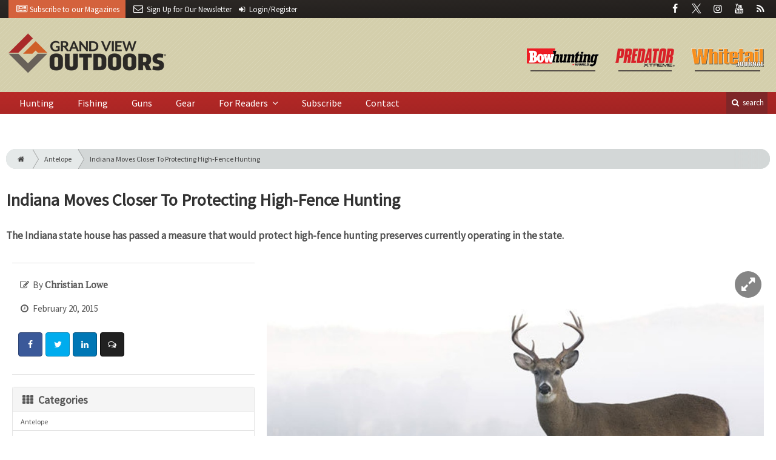

--- FILE ---
content_type: text/html; charset=utf-8
request_url: https://www.grandviewoutdoors.com/modals/intentNewsletter
body_size: 1242
content:
<div class="intent-modal">
	<div class="underlay"></div>
	<div class="modal-container">
		<div class="modal-body  u__text-center">
									<img
				src="https://cole-grandviewoutdoors.imgix.net/https%3A%2F%2Fwww.grandviewoutdoors.com%2Fresources%2Fimg%2Flogos%2Fcolor-logo-600.png?fit=clip&amp;h=40&amp;ixlib=php-1.1.0&amp;q=80&amp;s=d7ead0210b245a830eef8e56fb834cc7"
				alt="Grand View Outdoors"
			>
			<h1 class="center">Whoa!</h1>
			
			<p class="center">
				Are you leaving before you sign up for a <strong>FREE</strong> subscription to Bowhunting World, Predator Xtreme or Whitetail Journal?
			</p>
			
			<p class="center">
				<a href="/order/subscription?ref=newsletter-modal">
															<img
						src="https://cole-grandviewoutdoors.imgix.net/https%3A%2F%2Fwww.grandviewoutdoors.com%2Fresources%2Fimg%2Fcovers.jpg?fit=clip&amp;h=120&amp;ixlib=php-1.1.0&amp;q=80&amp;s=c24f7bdfbddd0b8c4c249e6673c2f356"
						alt="Grand View Outdoors: Magazine Covers"
					>
				</a>
			</p>
			
			<p class="center">
				<a href="/order/subscription?ref=newsletter-modal" class="btn btn__success btn__small btn__text-white">
					Get my free subscription!
				</a>
			</p>
			
			<p class="center u__margin-top">
				Prefer e-mail? Sign up below.
			</p>

			<form method="post" action="/newsletter" accept-charset="UTF-8" id="intentNewsletter" class="newsletter-form">
				
				<input type="hidden" name="action" value="newsletter/submitNewsletter">
				<input type="hidden" name="redirect" value="newsletter/thanks?name={name}&amp;email={email}">
				<input type="text" name="p_password" style="display: none !important" tabindex="-1" autocomplete="off" value="">
				
				<div class="row">
					<div class="form-group">
						<input type="email" name="email" class="form-control" placeholder="you@email.com" required>
					</div>
					
										<input type="hidden" name="optionalLists" value="">
															
					<div class="form-group">
						<div class="u__text-center">
							<div id="recaptchaModal" class="u__display-inline-block u__margin-bottom"></div>
						</div>
						
						<div class="mb-3">
							<label>
								<input
									type="checkbox"
									class="form-check-input"
									name="over18"
									value="yes"
									required
								>
								I certify that I am at least 18 years of age
							</label>
						</div>
						
						<button type="submit" name="newsletter-modal-submit" class="btn btn__primary btn__small btn__text-white  btn__block" disabled="disabled">
							<i class="icon-send"></i>
							Sign Up
						</button>
					</div>
				</div>
			</form>
			
						<div class="text-muted my-2">
	<small>
		By submitting this form, you agree to receive marketing related electronic communications from COLE Publishing, including news, events and promotional emails. You may withdraw your consent and unsubscribe from such emails at any time.
	</small>
</div>		</div>

		<div class="modal-footer">
			<a class="exit">no thanks</a>
		</div>
	</div>
</div>

--- FILE ---
content_type: text/html; charset=utf-8
request_url: https://www.google.com/recaptcha/api2/anchor?ar=1&k=6Le1ZUQUAAAAAEtMqzetAujdaLIWY7Yu3sS-ttQu&co=aHR0cHM6Ly93d3cuZ3JhbmR2aWV3b3V0ZG9vcnMuY29tOjQ0Mw..&hl=en&v=N67nZn4AqZkNcbeMu4prBgzg&size=normal&anchor-ms=20000&execute-ms=30000&cb=yes3h7jrlmc2
body_size: 49472
content:
<!DOCTYPE HTML><html dir="ltr" lang="en"><head><meta http-equiv="Content-Type" content="text/html; charset=UTF-8">
<meta http-equiv="X-UA-Compatible" content="IE=edge">
<title>reCAPTCHA</title>
<style type="text/css">
/* cyrillic-ext */
@font-face {
  font-family: 'Roboto';
  font-style: normal;
  font-weight: 400;
  font-stretch: 100%;
  src: url(//fonts.gstatic.com/s/roboto/v48/KFO7CnqEu92Fr1ME7kSn66aGLdTylUAMa3GUBHMdazTgWw.woff2) format('woff2');
  unicode-range: U+0460-052F, U+1C80-1C8A, U+20B4, U+2DE0-2DFF, U+A640-A69F, U+FE2E-FE2F;
}
/* cyrillic */
@font-face {
  font-family: 'Roboto';
  font-style: normal;
  font-weight: 400;
  font-stretch: 100%;
  src: url(//fonts.gstatic.com/s/roboto/v48/KFO7CnqEu92Fr1ME7kSn66aGLdTylUAMa3iUBHMdazTgWw.woff2) format('woff2');
  unicode-range: U+0301, U+0400-045F, U+0490-0491, U+04B0-04B1, U+2116;
}
/* greek-ext */
@font-face {
  font-family: 'Roboto';
  font-style: normal;
  font-weight: 400;
  font-stretch: 100%;
  src: url(//fonts.gstatic.com/s/roboto/v48/KFO7CnqEu92Fr1ME7kSn66aGLdTylUAMa3CUBHMdazTgWw.woff2) format('woff2');
  unicode-range: U+1F00-1FFF;
}
/* greek */
@font-face {
  font-family: 'Roboto';
  font-style: normal;
  font-weight: 400;
  font-stretch: 100%;
  src: url(//fonts.gstatic.com/s/roboto/v48/KFO7CnqEu92Fr1ME7kSn66aGLdTylUAMa3-UBHMdazTgWw.woff2) format('woff2');
  unicode-range: U+0370-0377, U+037A-037F, U+0384-038A, U+038C, U+038E-03A1, U+03A3-03FF;
}
/* math */
@font-face {
  font-family: 'Roboto';
  font-style: normal;
  font-weight: 400;
  font-stretch: 100%;
  src: url(//fonts.gstatic.com/s/roboto/v48/KFO7CnqEu92Fr1ME7kSn66aGLdTylUAMawCUBHMdazTgWw.woff2) format('woff2');
  unicode-range: U+0302-0303, U+0305, U+0307-0308, U+0310, U+0312, U+0315, U+031A, U+0326-0327, U+032C, U+032F-0330, U+0332-0333, U+0338, U+033A, U+0346, U+034D, U+0391-03A1, U+03A3-03A9, U+03B1-03C9, U+03D1, U+03D5-03D6, U+03F0-03F1, U+03F4-03F5, U+2016-2017, U+2034-2038, U+203C, U+2040, U+2043, U+2047, U+2050, U+2057, U+205F, U+2070-2071, U+2074-208E, U+2090-209C, U+20D0-20DC, U+20E1, U+20E5-20EF, U+2100-2112, U+2114-2115, U+2117-2121, U+2123-214F, U+2190, U+2192, U+2194-21AE, U+21B0-21E5, U+21F1-21F2, U+21F4-2211, U+2213-2214, U+2216-22FF, U+2308-230B, U+2310, U+2319, U+231C-2321, U+2336-237A, U+237C, U+2395, U+239B-23B7, U+23D0, U+23DC-23E1, U+2474-2475, U+25AF, U+25B3, U+25B7, U+25BD, U+25C1, U+25CA, U+25CC, U+25FB, U+266D-266F, U+27C0-27FF, U+2900-2AFF, U+2B0E-2B11, U+2B30-2B4C, U+2BFE, U+3030, U+FF5B, U+FF5D, U+1D400-1D7FF, U+1EE00-1EEFF;
}
/* symbols */
@font-face {
  font-family: 'Roboto';
  font-style: normal;
  font-weight: 400;
  font-stretch: 100%;
  src: url(//fonts.gstatic.com/s/roboto/v48/KFO7CnqEu92Fr1ME7kSn66aGLdTylUAMaxKUBHMdazTgWw.woff2) format('woff2');
  unicode-range: U+0001-000C, U+000E-001F, U+007F-009F, U+20DD-20E0, U+20E2-20E4, U+2150-218F, U+2190, U+2192, U+2194-2199, U+21AF, U+21E6-21F0, U+21F3, U+2218-2219, U+2299, U+22C4-22C6, U+2300-243F, U+2440-244A, U+2460-24FF, U+25A0-27BF, U+2800-28FF, U+2921-2922, U+2981, U+29BF, U+29EB, U+2B00-2BFF, U+4DC0-4DFF, U+FFF9-FFFB, U+10140-1018E, U+10190-1019C, U+101A0, U+101D0-101FD, U+102E0-102FB, U+10E60-10E7E, U+1D2C0-1D2D3, U+1D2E0-1D37F, U+1F000-1F0FF, U+1F100-1F1AD, U+1F1E6-1F1FF, U+1F30D-1F30F, U+1F315, U+1F31C, U+1F31E, U+1F320-1F32C, U+1F336, U+1F378, U+1F37D, U+1F382, U+1F393-1F39F, U+1F3A7-1F3A8, U+1F3AC-1F3AF, U+1F3C2, U+1F3C4-1F3C6, U+1F3CA-1F3CE, U+1F3D4-1F3E0, U+1F3ED, U+1F3F1-1F3F3, U+1F3F5-1F3F7, U+1F408, U+1F415, U+1F41F, U+1F426, U+1F43F, U+1F441-1F442, U+1F444, U+1F446-1F449, U+1F44C-1F44E, U+1F453, U+1F46A, U+1F47D, U+1F4A3, U+1F4B0, U+1F4B3, U+1F4B9, U+1F4BB, U+1F4BF, U+1F4C8-1F4CB, U+1F4D6, U+1F4DA, U+1F4DF, U+1F4E3-1F4E6, U+1F4EA-1F4ED, U+1F4F7, U+1F4F9-1F4FB, U+1F4FD-1F4FE, U+1F503, U+1F507-1F50B, U+1F50D, U+1F512-1F513, U+1F53E-1F54A, U+1F54F-1F5FA, U+1F610, U+1F650-1F67F, U+1F687, U+1F68D, U+1F691, U+1F694, U+1F698, U+1F6AD, U+1F6B2, U+1F6B9-1F6BA, U+1F6BC, U+1F6C6-1F6CF, U+1F6D3-1F6D7, U+1F6E0-1F6EA, U+1F6F0-1F6F3, U+1F6F7-1F6FC, U+1F700-1F7FF, U+1F800-1F80B, U+1F810-1F847, U+1F850-1F859, U+1F860-1F887, U+1F890-1F8AD, U+1F8B0-1F8BB, U+1F8C0-1F8C1, U+1F900-1F90B, U+1F93B, U+1F946, U+1F984, U+1F996, U+1F9E9, U+1FA00-1FA6F, U+1FA70-1FA7C, U+1FA80-1FA89, U+1FA8F-1FAC6, U+1FACE-1FADC, U+1FADF-1FAE9, U+1FAF0-1FAF8, U+1FB00-1FBFF;
}
/* vietnamese */
@font-face {
  font-family: 'Roboto';
  font-style: normal;
  font-weight: 400;
  font-stretch: 100%;
  src: url(//fonts.gstatic.com/s/roboto/v48/KFO7CnqEu92Fr1ME7kSn66aGLdTylUAMa3OUBHMdazTgWw.woff2) format('woff2');
  unicode-range: U+0102-0103, U+0110-0111, U+0128-0129, U+0168-0169, U+01A0-01A1, U+01AF-01B0, U+0300-0301, U+0303-0304, U+0308-0309, U+0323, U+0329, U+1EA0-1EF9, U+20AB;
}
/* latin-ext */
@font-face {
  font-family: 'Roboto';
  font-style: normal;
  font-weight: 400;
  font-stretch: 100%;
  src: url(//fonts.gstatic.com/s/roboto/v48/KFO7CnqEu92Fr1ME7kSn66aGLdTylUAMa3KUBHMdazTgWw.woff2) format('woff2');
  unicode-range: U+0100-02BA, U+02BD-02C5, U+02C7-02CC, U+02CE-02D7, U+02DD-02FF, U+0304, U+0308, U+0329, U+1D00-1DBF, U+1E00-1E9F, U+1EF2-1EFF, U+2020, U+20A0-20AB, U+20AD-20C0, U+2113, U+2C60-2C7F, U+A720-A7FF;
}
/* latin */
@font-face {
  font-family: 'Roboto';
  font-style: normal;
  font-weight: 400;
  font-stretch: 100%;
  src: url(//fonts.gstatic.com/s/roboto/v48/KFO7CnqEu92Fr1ME7kSn66aGLdTylUAMa3yUBHMdazQ.woff2) format('woff2');
  unicode-range: U+0000-00FF, U+0131, U+0152-0153, U+02BB-02BC, U+02C6, U+02DA, U+02DC, U+0304, U+0308, U+0329, U+2000-206F, U+20AC, U+2122, U+2191, U+2193, U+2212, U+2215, U+FEFF, U+FFFD;
}
/* cyrillic-ext */
@font-face {
  font-family: 'Roboto';
  font-style: normal;
  font-weight: 500;
  font-stretch: 100%;
  src: url(//fonts.gstatic.com/s/roboto/v48/KFO7CnqEu92Fr1ME7kSn66aGLdTylUAMa3GUBHMdazTgWw.woff2) format('woff2');
  unicode-range: U+0460-052F, U+1C80-1C8A, U+20B4, U+2DE0-2DFF, U+A640-A69F, U+FE2E-FE2F;
}
/* cyrillic */
@font-face {
  font-family: 'Roboto';
  font-style: normal;
  font-weight: 500;
  font-stretch: 100%;
  src: url(//fonts.gstatic.com/s/roboto/v48/KFO7CnqEu92Fr1ME7kSn66aGLdTylUAMa3iUBHMdazTgWw.woff2) format('woff2');
  unicode-range: U+0301, U+0400-045F, U+0490-0491, U+04B0-04B1, U+2116;
}
/* greek-ext */
@font-face {
  font-family: 'Roboto';
  font-style: normal;
  font-weight: 500;
  font-stretch: 100%;
  src: url(//fonts.gstatic.com/s/roboto/v48/KFO7CnqEu92Fr1ME7kSn66aGLdTylUAMa3CUBHMdazTgWw.woff2) format('woff2');
  unicode-range: U+1F00-1FFF;
}
/* greek */
@font-face {
  font-family: 'Roboto';
  font-style: normal;
  font-weight: 500;
  font-stretch: 100%;
  src: url(//fonts.gstatic.com/s/roboto/v48/KFO7CnqEu92Fr1ME7kSn66aGLdTylUAMa3-UBHMdazTgWw.woff2) format('woff2');
  unicode-range: U+0370-0377, U+037A-037F, U+0384-038A, U+038C, U+038E-03A1, U+03A3-03FF;
}
/* math */
@font-face {
  font-family: 'Roboto';
  font-style: normal;
  font-weight: 500;
  font-stretch: 100%;
  src: url(//fonts.gstatic.com/s/roboto/v48/KFO7CnqEu92Fr1ME7kSn66aGLdTylUAMawCUBHMdazTgWw.woff2) format('woff2');
  unicode-range: U+0302-0303, U+0305, U+0307-0308, U+0310, U+0312, U+0315, U+031A, U+0326-0327, U+032C, U+032F-0330, U+0332-0333, U+0338, U+033A, U+0346, U+034D, U+0391-03A1, U+03A3-03A9, U+03B1-03C9, U+03D1, U+03D5-03D6, U+03F0-03F1, U+03F4-03F5, U+2016-2017, U+2034-2038, U+203C, U+2040, U+2043, U+2047, U+2050, U+2057, U+205F, U+2070-2071, U+2074-208E, U+2090-209C, U+20D0-20DC, U+20E1, U+20E5-20EF, U+2100-2112, U+2114-2115, U+2117-2121, U+2123-214F, U+2190, U+2192, U+2194-21AE, U+21B0-21E5, U+21F1-21F2, U+21F4-2211, U+2213-2214, U+2216-22FF, U+2308-230B, U+2310, U+2319, U+231C-2321, U+2336-237A, U+237C, U+2395, U+239B-23B7, U+23D0, U+23DC-23E1, U+2474-2475, U+25AF, U+25B3, U+25B7, U+25BD, U+25C1, U+25CA, U+25CC, U+25FB, U+266D-266F, U+27C0-27FF, U+2900-2AFF, U+2B0E-2B11, U+2B30-2B4C, U+2BFE, U+3030, U+FF5B, U+FF5D, U+1D400-1D7FF, U+1EE00-1EEFF;
}
/* symbols */
@font-face {
  font-family: 'Roboto';
  font-style: normal;
  font-weight: 500;
  font-stretch: 100%;
  src: url(//fonts.gstatic.com/s/roboto/v48/KFO7CnqEu92Fr1ME7kSn66aGLdTylUAMaxKUBHMdazTgWw.woff2) format('woff2');
  unicode-range: U+0001-000C, U+000E-001F, U+007F-009F, U+20DD-20E0, U+20E2-20E4, U+2150-218F, U+2190, U+2192, U+2194-2199, U+21AF, U+21E6-21F0, U+21F3, U+2218-2219, U+2299, U+22C4-22C6, U+2300-243F, U+2440-244A, U+2460-24FF, U+25A0-27BF, U+2800-28FF, U+2921-2922, U+2981, U+29BF, U+29EB, U+2B00-2BFF, U+4DC0-4DFF, U+FFF9-FFFB, U+10140-1018E, U+10190-1019C, U+101A0, U+101D0-101FD, U+102E0-102FB, U+10E60-10E7E, U+1D2C0-1D2D3, U+1D2E0-1D37F, U+1F000-1F0FF, U+1F100-1F1AD, U+1F1E6-1F1FF, U+1F30D-1F30F, U+1F315, U+1F31C, U+1F31E, U+1F320-1F32C, U+1F336, U+1F378, U+1F37D, U+1F382, U+1F393-1F39F, U+1F3A7-1F3A8, U+1F3AC-1F3AF, U+1F3C2, U+1F3C4-1F3C6, U+1F3CA-1F3CE, U+1F3D4-1F3E0, U+1F3ED, U+1F3F1-1F3F3, U+1F3F5-1F3F7, U+1F408, U+1F415, U+1F41F, U+1F426, U+1F43F, U+1F441-1F442, U+1F444, U+1F446-1F449, U+1F44C-1F44E, U+1F453, U+1F46A, U+1F47D, U+1F4A3, U+1F4B0, U+1F4B3, U+1F4B9, U+1F4BB, U+1F4BF, U+1F4C8-1F4CB, U+1F4D6, U+1F4DA, U+1F4DF, U+1F4E3-1F4E6, U+1F4EA-1F4ED, U+1F4F7, U+1F4F9-1F4FB, U+1F4FD-1F4FE, U+1F503, U+1F507-1F50B, U+1F50D, U+1F512-1F513, U+1F53E-1F54A, U+1F54F-1F5FA, U+1F610, U+1F650-1F67F, U+1F687, U+1F68D, U+1F691, U+1F694, U+1F698, U+1F6AD, U+1F6B2, U+1F6B9-1F6BA, U+1F6BC, U+1F6C6-1F6CF, U+1F6D3-1F6D7, U+1F6E0-1F6EA, U+1F6F0-1F6F3, U+1F6F7-1F6FC, U+1F700-1F7FF, U+1F800-1F80B, U+1F810-1F847, U+1F850-1F859, U+1F860-1F887, U+1F890-1F8AD, U+1F8B0-1F8BB, U+1F8C0-1F8C1, U+1F900-1F90B, U+1F93B, U+1F946, U+1F984, U+1F996, U+1F9E9, U+1FA00-1FA6F, U+1FA70-1FA7C, U+1FA80-1FA89, U+1FA8F-1FAC6, U+1FACE-1FADC, U+1FADF-1FAE9, U+1FAF0-1FAF8, U+1FB00-1FBFF;
}
/* vietnamese */
@font-face {
  font-family: 'Roboto';
  font-style: normal;
  font-weight: 500;
  font-stretch: 100%;
  src: url(//fonts.gstatic.com/s/roboto/v48/KFO7CnqEu92Fr1ME7kSn66aGLdTylUAMa3OUBHMdazTgWw.woff2) format('woff2');
  unicode-range: U+0102-0103, U+0110-0111, U+0128-0129, U+0168-0169, U+01A0-01A1, U+01AF-01B0, U+0300-0301, U+0303-0304, U+0308-0309, U+0323, U+0329, U+1EA0-1EF9, U+20AB;
}
/* latin-ext */
@font-face {
  font-family: 'Roboto';
  font-style: normal;
  font-weight: 500;
  font-stretch: 100%;
  src: url(//fonts.gstatic.com/s/roboto/v48/KFO7CnqEu92Fr1ME7kSn66aGLdTylUAMa3KUBHMdazTgWw.woff2) format('woff2');
  unicode-range: U+0100-02BA, U+02BD-02C5, U+02C7-02CC, U+02CE-02D7, U+02DD-02FF, U+0304, U+0308, U+0329, U+1D00-1DBF, U+1E00-1E9F, U+1EF2-1EFF, U+2020, U+20A0-20AB, U+20AD-20C0, U+2113, U+2C60-2C7F, U+A720-A7FF;
}
/* latin */
@font-face {
  font-family: 'Roboto';
  font-style: normal;
  font-weight: 500;
  font-stretch: 100%;
  src: url(//fonts.gstatic.com/s/roboto/v48/KFO7CnqEu92Fr1ME7kSn66aGLdTylUAMa3yUBHMdazQ.woff2) format('woff2');
  unicode-range: U+0000-00FF, U+0131, U+0152-0153, U+02BB-02BC, U+02C6, U+02DA, U+02DC, U+0304, U+0308, U+0329, U+2000-206F, U+20AC, U+2122, U+2191, U+2193, U+2212, U+2215, U+FEFF, U+FFFD;
}
/* cyrillic-ext */
@font-face {
  font-family: 'Roboto';
  font-style: normal;
  font-weight: 900;
  font-stretch: 100%;
  src: url(//fonts.gstatic.com/s/roboto/v48/KFO7CnqEu92Fr1ME7kSn66aGLdTylUAMa3GUBHMdazTgWw.woff2) format('woff2');
  unicode-range: U+0460-052F, U+1C80-1C8A, U+20B4, U+2DE0-2DFF, U+A640-A69F, U+FE2E-FE2F;
}
/* cyrillic */
@font-face {
  font-family: 'Roboto';
  font-style: normal;
  font-weight: 900;
  font-stretch: 100%;
  src: url(//fonts.gstatic.com/s/roboto/v48/KFO7CnqEu92Fr1ME7kSn66aGLdTylUAMa3iUBHMdazTgWw.woff2) format('woff2');
  unicode-range: U+0301, U+0400-045F, U+0490-0491, U+04B0-04B1, U+2116;
}
/* greek-ext */
@font-face {
  font-family: 'Roboto';
  font-style: normal;
  font-weight: 900;
  font-stretch: 100%;
  src: url(//fonts.gstatic.com/s/roboto/v48/KFO7CnqEu92Fr1ME7kSn66aGLdTylUAMa3CUBHMdazTgWw.woff2) format('woff2');
  unicode-range: U+1F00-1FFF;
}
/* greek */
@font-face {
  font-family: 'Roboto';
  font-style: normal;
  font-weight: 900;
  font-stretch: 100%;
  src: url(//fonts.gstatic.com/s/roboto/v48/KFO7CnqEu92Fr1ME7kSn66aGLdTylUAMa3-UBHMdazTgWw.woff2) format('woff2');
  unicode-range: U+0370-0377, U+037A-037F, U+0384-038A, U+038C, U+038E-03A1, U+03A3-03FF;
}
/* math */
@font-face {
  font-family: 'Roboto';
  font-style: normal;
  font-weight: 900;
  font-stretch: 100%;
  src: url(//fonts.gstatic.com/s/roboto/v48/KFO7CnqEu92Fr1ME7kSn66aGLdTylUAMawCUBHMdazTgWw.woff2) format('woff2');
  unicode-range: U+0302-0303, U+0305, U+0307-0308, U+0310, U+0312, U+0315, U+031A, U+0326-0327, U+032C, U+032F-0330, U+0332-0333, U+0338, U+033A, U+0346, U+034D, U+0391-03A1, U+03A3-03A9, U+03B1-03C9, U+03D1, U+03D5-03D6, U+03F0-03F1, U+03F4-03F5, U+2016-2017, U+2034-2038, U+203C, U+2040, U+2043, U+2047, U+2050, U+2057, U+205F, U+2070-2071, U+2074-208E, U+2090-209C, U+20D0-20DC, U+20E1, U+20E5-20EF, U+2100-2112, U+2114-2115, U+2117-2121, U+2123-214F, U+2190, U+2192, U+2194-21AE, U+21B0-21E5, U+21F1-21F2, U+21F4-2211, U+2213-2214, U+2216-22FF, U+2308-230B, U+2310, U+2319, U+231C-2321, U+2336-237A, U+237C, U+2395, U+239B-23B7, U+23D0, U+23DC-23E1, U+2474-2475, U+25AF, U+25B3, U+25B7, U+25BD, U+25C1, U+25CA, U+25CC, U+25FB, U+266D-266F, U+27C0-27FF, U+2900-2AFF, U+2B0E-2B11, U+2B30-2B4C, U+2BFE, U+3030, U+FF5B, U+FF5D, U+1D400-1D7FF, U+1EE00-1EEFF;
}
/* symbols */
@font-face {
  font-family: 'Roboto';
  font-style: normal;
  font-weight: 900;
  font-stretch: 100%;
  src: url(//fonts.gstatic.com/s/roboto/v48/KFO7CnqEu92Fr1ME7kSn66aGLdTylUAMaxKUBHMdazTgWw.woff2) format('woff2');
  unicode-range: U+0001-000C, U+000E-001F, U+007F-009F, U+20DD-20E0, U+20E2-20E4, U+2150-218F, U+2190, U+2192, U+2194-2199, U+21AF, U+21E6-21F0, U+21F3, U+2218-2219, U+2299, U+22C4-22C6, U+2300-243F, U+2440-244A, U+2460-24FF, U+25A0-27BF, U+2800-28FF, U+2921-2922, U+2981, U+29BF, U+29EB, U+2B00-2BFF, U+4DC0-4DFF, U+FFF9-FFFB, U+10140-1018E, U+10190-1019C, U+101A0, U+101D0-101FD, U+102E0-102FB, U+10E60-10E7E, U+1D2C0-1D2D3, U+1D2E0-1D37F, U+1F000-1F0FF, U+1F100-1F1AD, U+1F1E6-1F1FF, U+1F30D-1F30F, U+1F315, U+1F31C, U+1F31E, U+1F320-1F32C, U+1F336, U+1F378, U+1F37D, U+1F382, U+1F393-1F39F, U+1F3A7-1F3A8, U+1F3AC-1F3AF, U+1F3C2, U+1F3C4-1F3C6, U+1F3CA-1F3CE, U+1F3D4-1F3E0, U+1F3ED, U+1F3F1-1F3F3, U+1F3F5-1F3F7, U+1F408, U+1F415, U+1F41F, U+1F426, U+1F43F, U+1F441-1F442, U+1F444, U+1F446-1F449, U+1F44C-1F44E, U+1F453, U+1F46A, U+1F47D, U+1F4A3, U+1F4B0, U+1F4B3, U+1F4B9, U+1F4BB, U+1F4BF, U+1F4C8-1F4CB, U+1F4D6, U+1F4DA, U+1F4DF, U+1F4E3-1F4E6, U+1F4EA-1F4ED, U+1F4F7, U+1F4F9-1F4FB, U+1F4FD-1F4FE, U+1F503, U+1F507-1F50B, U+1F50D, U+1F512-1F513, U+1F53E-1F54A, U+1F54F-1F5FA, U+1F610, U+1F650-1F67F, U+1F687, U+1F68D, U+1F691, U+1F694, U+1F698, U+1F6AD, U+1F6B2, U+1F6B9-1F6BA, U+1F6BC, U+1F6C6-1F6CF, U+1F6D3-1F6D7, U+1F6E0-1F6EA, U+1F6F0-1F6F3, U+1F6F7-1F6FC, U+1F700-1F7FF, U+1F800-1F80B, U+1F810-1F847, U+1F850-1F859, U+1F860-1F887, U+1F890-1F8AD, U+1F8B0-1F8BB, U+1F8C0-1F8C1, U+1F900-1F90B, U+1F93B, U+1F946, U+1F984, U+1F996, U+1F9E9, U+1FA00-1FA6F, U+1FA70-1FA7C, U+1FA80-1FA89, U+1FA8F-1FAC6, U+1FACE-1FADC, U+1FADF-1FAE9, U+1FAF0-1FAF8, U+1FB00-1FBFF;
}
/* vietnamese */
@font-face {
  font-family: 'Roboto';
  font-style: normal;
  font-weight: 900;
  font-stretch: 100%;
  src: url(//fonts.gstatic.com/s/roboto/v48/KFO7CnqEu92Fr1ME7kSn66aGLdTylUAMa3OUBHMdazTgWw.woff2) format('woff2');
  unicode-range: U+0102-0103, U+0110-0111, U+0128-0129, U+0168-0169, U+01A0-01A1, U+01AF-01B0, U+0300-0301, U+0303-0304, U+0308-0309, U+0323, U+0329, U+1EA0-1EF9, U+20AB;
}
/* latin-ext */
@font-face {
  font-family: 'Roboto';
  font-style: normal;
  font-weight: 900;
  font-stretch: 100%;
  src: url(//fonts.gstatic.com/s/roboto/v48/KFO7CnqEu92Fr1ME7kSn66aGLdTylUAMa3KUBHMdazTgWw.woff2) format('woff2');
  unicode-range: U+0100-02BA, U+02BD-02C5, U+02C7-02CC, U+02CE-02D7, U+02DD-02FF, U+0304, U+0308, U+0329, U+1D00-1DBF, U+1E00-1E9F, U+1EF2-1EFF, U+2020, U+20A0-20AB, U+20AD-20C0, U+2113, U+2C60-2C7F, U+A720-A7FF;
}
/* latin */
@font-face {
  font-family: 'Roboto';
  font-style: normal;
  font-weight: 900;
  font-stretch: 100%;
  src: url(//fonts.gstatic.com/s/roboto/v48/KFO7CnqEu92Fr1ME7kSn66aGLdTylUAMa3yUBHMdazQ.woff2) format('woff2');
  unicode-range: U+0000-00FF, U+0131, U+0152-0153, U+02BB-02BC, U+02C6, U+02DA, U+02DC, U+0304, U+0308, U+0329, U+2000-206F, U+20AC, U+2122, U+2191, U+2193, U+2212, U+2215, U+FEFF, U+FFFD;
}

</style>
<link rel="stylesheet" type="text/css" href="https://www.gstatic.com/recaptcha/releases/N67nZn4AqZkNcbeMu4prBgzg/styles__ltr.css">
<script nonce="xGif79gHCFgAcaBlO50Jow" type="text/javascript">window['__recaptcha_api'] = 'https://www.google.com/recaptcha/api2/';</script>
<script type="text/javascript" src="https://www.gstatic.com/recaptcha/releases/N67nZn4AqZkNcbeMu4prBgzg/recaptcha__en.js" nonce="xGif79gHCFgAcaBlO50Jow">
      
    </script></head>
<body><div id="rc-anchor-alert" class="rc-anchor-alert"></div>
<input type="hidden" id="recaptcha-token" value="[base64]">
<script type="text/javascript" nonce="xGif79gHCFgAcaBlO50Jow">
      recaptcha.anchor.Main.init("[\x22ainput\x22,[\x22bgdata\x22,\x22\x22,\[base64]/[base64]/[base64]/[base64]/[base64]/[base64]/[base64]/[base64]/[base64]/[base64]/[base64]/[base64]/[base64]/[base64]\x22,\[base64]\\u003d\\u003d\x22,\x22AcOiJzAcCGUnQ8O/OQYVXAPDtnt7w5lUbhdfTcOUeX3Cs2tNw6B7w5hPaHpUw5DCgMKgUG5owplow69xw4LDmCnDvVvDjsKoZgrCk0/[base64]/CgjLCm3R6TAQ4w7TCkSYTwrzCj8O/[base64]/DnQLCvcOpPzPDqFrCoBTDgTXCjsOONsOeAcOCw7LCjsKAby/ClMO4w7AAVH/ChcObZMKXJ8OgZcOsYGnCnRbDuzvDmTEcG2gFcl0ww64Kw6fClxbDjcKmaHMmHBvDh8K6w5gkw4dWfz7CuMO9wrrDt8OGw73CiQDDvMOdw6YNwqTDqMKgw5p2AQHDvsKUYsK7LcK9QcKDKcKqe8KPSBtRRzDCkEnCpMO/UmrCmcKNw6jClMOLw6rCpxPCgQ4Ew6nCr2c3UB/DuGI0w4jCp3zDmzoEYAbDgC1lBcKYw7UnKF/[base64]/CqcK7w4B9wrsHAMKVB3fCjcKBw5/Cp8O7wpQFOsKncynCnsKPwonDuXhZP8KAIiHDrGbCtcOONnsww6V/SsOewr/CvVBKJ3FtwrnCviPDscKiw73CghPDhMOvOzPDh1QVw7d2w5rCr0DDkMONwozCvsKaQlMnV8K/Y143w7rDg8OVUxUfwrM8wprCm8KtXUM7H8OAwpA6J8OFLT8Hw5/Do8O9wrJVUsOtPsKXwokMw7M+fsOnw58fw6/CoMOQIlfCiMKhw4xMwp9iw5TCk8KGBnppPsOrJMKHHUXDlRrDjcKLwq1fwrdZwrfCqXEOcF7CvsKsworDlsKew4DCtCArJmoow7MFw5TDoF1vBVfCvnrCucOqw6TDg23CqMO3P1bCpMKVFD7DocOBw6U/KcOPw7rClGfDrsO8LMKOWcO6w4TCi1bCpcK6dsOlwqPDvSFpw6JtbsOUw4jDl24wwpwCw7fCj3XDoBQFw7bCvl/DqVEnOMKWFivCrE5/HsKpM084XMOcHcOPfj/[base64]/[base64]/DqsKlFcKqwpLDp3TDj8KkwqfCocKIwpPDizAGIz7Cl1bCgX0fIQFAwq9zdsK2P2x5w5PCjhbDrHjCpcK3KsKhwpQGc8OnwovChkLDrQIQw5bCjMKbQF8gwr7CjmlAV8KkLHbDqcOEEcOlwq08wqMLwq4Yw4bDhRzCjcKXw78Ow6jCo8KKw49KWz/CsDbCg8Osw7tzw5vCjkvCv8Ojwq7ClSx/X8K6wrdVw5k8w4tAZnbDkHNYUzXCmMOIwo3Cnkt+w7oMw6wiwoPCrsOZX8KzBFHDt8OYw5jDk8O5DcKQSSjDrxBqTcKFCXJ/[base64]/[base64]/U8KAw7Yew5tdwrszwo1Zwr9Hw7vCvBw0IMOuTMOOKA3CtGvCoX0Bbj8OwqcDw4gxw6R0w6ROw6rCq8KdFcKbw7rCtCp+w40YwrbCpgcEwpZ0w7bClMORMw/ChDhhP8OBwpJBw7cQwqfChEjDvMK1w5FnGRFpwp92w6BBwo8tUGkwwobDjcKwGcOPw67Cl1MRwqMVTil2w6rCvMKBwqxuw5PDhjkjw4zDjCRYYMOWHMKQw5XDj0pCwo3DtzM5K3fCnxczw7AawrnDqjBvwphqLwPCt8KFwoXCnFrDssOdwqgkHcK/csKZTQhhwqbDhzLDr8KfVCZsXmhobybCk1sVB28Jw4cVbz05ecKswpMhwp/Cn8OPw77Dq8O0GAQfwpTCmcKPKWdnw5LDuXc/T8KkC1FPQ27Dl8OVw4TCiMOAa8OSLUF+w4JeUkbCmcOtRm7CgcOZA8KzT3bDjcKMKQhcGMOnaDXCusOWO8OMwq3CpH8NwrbCtEp4LcK4HsK+WHsMw6/DjDhywqo2SRtqOGMMF8KKd0Q+w7Ayw4/CqwMEQibCmGXChMKbU3oEw593wpN8P8OOJE59w73DmMKxwr00w5HCiCLDkMOXOEk9dytOw5IHAcOkw73DiFpkw6XCrRpXcxfDtcOXw5LCjsOJwoEewqHDiBJRwqXCjsKfJsKPw5FIwofDsS3DuMOqJytyRcKuwqAJbk9Cw4klK2lDTcOwDMK2woLDmcORVyI1EWo/e8Kywp5Iw7FZaT3Crwx3w7TDlX5Xw7w7w6LCiR9Ad2bCgMOnw4NYbcOTwpvDkFXDlcO4wrXCvsOiR8Oiw4/CjUIqw6AeUsK1w5fCm8OMA11Tw6LDskLCs8O8MDjDlMK7wonDicOHwqnDgBPDhsKbw53DnloKGQ4qZz9JIsK2Ow00dQNzBATCvj/Dokh2wo3DowwgNMOCwoRCwpzCrT/CmQTDqMKiwrQ7FnIubMO0YgTCmsOTP1rCg8O+w5BUwqglGcO3w7RDX8OzbgV+RcKUwr/DnRldw5/ChTzDiGvCu1PDg8O4wox5w7fCmATDoTJ9w6UkwqHDksOowqwCTn7DkMKYVxFzUV0TwqliEW/CpMKmdsK9AFliwqdOwp1UF8K5S8O1w5nDrcKkw4PDpiIuc8KiHWTCuEVWNS0Mw5V9WUVVDsONAzpiUwQTXEV5FSEfMcKoQTUBw7DDu1TDjMKRw4kiw4TDmSbDoGNReMOJw7LDhFsDJMOjKXHCscKywpgFw6/Dl2waw5HDisO1w4bDlsKCJ8OFwrjCm1huTMKfwqU1wpRYwoBZBxQKQnUTLcKjwp/Dr8KVSsOrwqvCnFxZw7/[base64]/DjsKDw5bCvwXDo2UZVmZzHi50wqjDuVrCqCvCqcOlJ2zCtg/DrmfChBXCoMKKwr0Ww5IacV0wwqjCnFlqw4fDqMOfwpHDq1I0w6zDnF4MBXR/w64zR8KCw6LDqnPCh3/DgMK/wrQGwohMBsOCwrjCpgoMw45hPmMGwptpJy4eEmJXwpl0SsKzEcKJW24hWMKVRBvCnlTCqiXDt8KLwovCrMKxwpdBwpotd8KvUMO3BjEnwoBhwrpNMhvCssOrKkNYwpHDkmHCgyvCgXDCoxfDusKZw7xvwrNwwqZsbzrCl2bDiS/[base64]/DuVHDlGXCiRTChXMcwpULw5jDixrChDwuwpdZw7PCjD7DncOXVWfCgn/Cj8O7w6XDuMK2M0LDk8K7w40fwoPCocKFwobDqn5oNTJGw7tyw6QQISbCpjxUw47CgcO/CzQtD8K7wqjCqz8aw6V5UcOJwpgUSFjCmVnDqsKTQsKkfW4uScK5w6QHw5nCqyRwV005EXpSwpvDp1caw5kYwq9+EWLDm8O+wp7CqC4gQcK/OcKtwoUIJllmwpMPB8KvW8Kra1BqJ3PDnsKWwqXCm8KzJMOnwq/[base64]/DuyzCsVrChV3DrcKKwqFWOcKDPMKbw7w0wrrDhRXDjsKww7nDtcO6KsKERcOYHy8owqDClijCnA3Dq3liw593w5/Cl8Opw5sEDsKxfcOVw6LDh8KwZsOywrLCgmbDtm/[base64]/Dp8OLOsOmWAXDiMKDwoV1wrXDj8OOw4zDmQHDllDDu8KObxjDpWTCkV91wofClsO7w4IVw63CmMKnK8OiwobCncKcw6xyZMKMw6vDvzbDoB7DrynDkDLDhMOPasOEwo/[base64]/Duy/DucKLwqXCpyNpwqVvw7BlwrjClsOXWzcZRifCtcO/F3XCl8OvwoXDhjhvw7DDjW3CksKXwrbChxHCghEUX20swqPCsUnCqmRYXMOAwoQpHyXDtBI4ccKUw53DoXJwwo/Cr8O+aT/[base64]/CmcKmwqrCu8KrwppLaMOhw4nCgG7ClwDCsWDCryJqwphrw6/DlCbDjxwzAcKrScKJwopFw5BsGwbCmRpOwpJSRcKGGQ9aw4l/[base64]/Di1bClEvCs1fDjw8OLkPDg8ONwpbDqMKAwp/Cg1NCaHDCkHFWfcKYw4TCg8KDwoPCjgfDvFIvBk1MA2hlGHXDjkDCi8KhwqfCkMOiLsOswq/Dm8O3UE/[base64]/Clgw1LlHCssOmPsK6w4vDssOgK8Ouw6QBw65YwpjClQFzSzfDvivCnjtTCMOce8OQV8O2bcOtc8Kkwpt3w6PDhQjDjcOjBMO1w6HCqFnCrsK9w6EGI2A2w6sJwozCogXDtTHDmwU0SMOuIsOWw4h+EcKcw6R/YUjDvEpwwqvCswvDvmEnb1LDiMKENcOFBcKgw4IAwoVefcOGPT9cw5/DmsKLwrDCpMK8aGMCWcK6d8Kww6zCjMOIB8O0YMK9wqB+ZcOMSsKPA8O1LsOTaMOawqrCiFxQwod3VMKwUS5fDsKjwqHCllrClyx6wqnCjHbCg8KNwoDDjTLCr8OZwoLDt8OpOMOTCCrClsOJL8OsJBJXBGpxcSfCtl9Zw7bCmVfDvU/[base64]/WmnCi1nCvMKbwo/DtsO/PMKBwoXChMOXHmksTQwIScK8TMOIw4fDjX7DlBgDwo/Ck8Kow5/Dgn7Dgl/[base64]/Cnx4CwprDgjw9SMO7ZMO6EHHClcO2wqLDtw7Dsl8JXMOZw7PDn8ODDRXCrMK+DMOGw6IOQkfDu189w43DpUlTwpFiw7BFw7zDqsKpwpvCoC41wo/DtHk/[base64]/[base64]/DrcKgw4rCucKQCMK3BQY0wplgwowuw4VEwrc5Y8K4DQ0VPR17RsO0SF7CtsK9wrdbwr3DnlN9w5oYw7oGwr8NflRtAkUpA8OmUjfCnkbCuMOzW2QswqbDscOewpIAwpDDsRIeaRJqw6nCu8KmScOhHsKlwrJHUk7CvhjCmkJfwolePcKgw6vDtsK/C8K3T3vDlcOyQMOFOcK/I2TCmcOKw4zCpi7DjA1Uwqg3a8K1wpkGw6zCncO0JC/Cj8OmwoRVNB9/w6QcZg9kw7V8L8Ozw43DmsK2R0I3CizDr8Ksw6XDtknCncOBaMKvBDDCtsO4VH7CnAIRIG8xVcORwrLDkMKzwpPCpjAaKcKyJlPCkWUlwqNWwpHClMK9MRBUEsKVRcORXwvDiQXDpcOQB3h2IX0QwovDs3zDoCXCnx7CpcKgNcK/[base64]/DggJKJsOcwonCnMOFwpTCksO5VmTCusK3w4MAwpPDinjDjmwxw6bDmFkCwoXCusO9YsK/[base64]/CjcOew73CvVMpwr9sVMKbw6kaUMKxQVJ1w5g7woPDlcORwrJwwqAPwpYvUETDocOJwqrCosKqwqUlfcK9w6HDnnF6wo7DgsOmw7HDuAkxVsK/wr4tJgd7M8OAw6nDrMKAwpFqaCwrw65Ew6nDhhnDnR5/ecOyw63CoA7CqcKVfsOsVcO9wpVHwq9hHzkPw5DCnSfCocOdM8OTw7h/w4BBFMONwr1ewp/[base64]/Coy/Duk3CiQFhR8OVCMOawovDuMO7wrZbwqNCf1VFE8OBwp89E8O6ESPCicKrbmDDvRs9C0VwK1DCvsKHw44PCyjCscKufl7DjC/[base64]/CscO4w4A4woZyw68FIsKAw7Z3w4dPKF7DrRTCu8K9w4MPw7hiw7vCvcKpB8KVcR3CpcOvNsOYfn/CiMKjUxfCp3UDeh3DnFzDh0dcHMOCOcK+w77CscOlZMOpwr0fw4tdSmMyw5Ydw5bCmsK2ZcKJw6NlwrANJMOHwqDCgMOuwrcuHcKnw4xDwr7CsWrCk8Oxw5PCu8Kiw6tNNsKxeMKTwqrDtBTCh8KywrRkPBYWYEjCtsO9R0EoNsKNWm/Ct8O0wr7DsQAYw5PDj33Cm1PCgQFyIMKTwrLCiXpuwqjDky1DwprCgW/CiMKoA2c8w5jCnsKJw5HDvWTCmsOJI8O9digyFgF+RcK4wq3DgGV+SxfDuMO6w4bDosKGT8Ofw6QaTzTCs8OkTQQ2wpTCk8OUw6t0w4AHw6/CmsOXV11ZVcOEFsK9w5PClsKKBsKKw4t9CMKow53DrSh3M8KWQcOFKMOWDsKZBATDrMOvZH8/HwgRw69pGgdCC8KQwpZxcwhYw7Ezw6XCpAnDlUFLwqBBcDfDtMKswq4pCMOMwpQpwpDCtnDCpHZUfFzDjMKaNMO8F0TDs0TDjhMWw63ChWhDK8KSwrdUXD7DssKrwoXDq8Oiw4XChsOSBMO1PMK/[base64]/[base64]/[base64]/CjTLDpGElwpcWwotzw45pw7jDgMK3wrzDqMKdSUTDnyg1AG5ZJ0EfwpRrw5opwqkBwogjIjbDpTvCocKVwpZCw7h9w5TCv1sTw4/Drw3DgsKMw6LCkGTDvQ/ChsO4HhltcMONw7NpwrPDpsO4wp0/w6Vzw5cUG8ONwrnDrcKmL1bCtsOowpszw4zDugomw5HCjMKYOklgbBPClmBGZMOKREHDtsKlworCpQXCq8O9w4/CkcKIwrwTU8KLc8K7EsOGwr/[base64]/CnUbCtMOmB2Z1aAsqwo7CucOEw4jCocKcw685WwZnW2cgwoHCiWnDlFDCqsOYw7rDncKnbX7DmGbCpsOSwpnDg8K0wpl5TgXCokweGT/[base64]/DjsKtw6IZN8OQQMOualDCicKABMKQwrlZan8ZUcKtw6pHwr9MAcKSMcO7w6zCnQ/ChcKADcO8blLDrsOlR8KIN8ODw4ZXwpLCj8O/[base64]/w4NMwqvCh8O+w5rCkysUAWrDj8KiwoE7w6fCkCF8QcOlAcKDw7tOw7EEaRnDpsOjw7TDuj5cw7zCqk8xw7fDoxYiwrrDrUBTw45fbW/CgwDCgcOCwpfCrMK1w6lnw5nCisOeYVPDl8OUKcKbwrciwrkSw4PCiUctwrAbwqnDli9Iw47CpMO2wqMZTyHDtGUqw4jCj0HDjHTCqcOIGcKfdsK+wo7Cv8KBwoLCk8KFJMKcwpTDu8K/wq1Lw7lFLCwvSS0aVsOOfAnDtMKmOMKIw5F8SyNqwooUKMO9HcOTRcOqw59ywqVXAsOgwp88OcKcw7M3w5NNZcK6WMOoLMOVCEBcwqDCqnDCosKAw6rDncKoZMK6SmM9DHUcclh3wo8mGHPDpcOmwpYrAxkGwrICfFrDr8OOw5/CvWfDqMOBe8OqBMKgwowQRcOiTXc0eQ4heAvCggzDuMO0IcKUw6PDrcO7WSnCrsO9SSPDqsOPdn4dX8KvZMORw77DniTDk8Otw4XDucOMw4zCsnpCKzcFwo8gJBPDncKaw7g+w6Ujw7Q4w6vDtMK5CC4tw7B8w7bCtznDtcO3LcKtIsOAwr/Di8KoRnIYwo8/[base64]/CkHhmwrbCpC7CvcO6LMOgUcOjFGlTPsK0wo3DhMOxw6N2IMOdWsKzeMO9CsOXwqodwqkgw5/CpEApwofDkTpdwrDCt3VFw4/DlGJRSX1uSsKGw6UOGMKhesOxLMOzXsOORj50wrlCCk7DmsOJwqjCkmvDrF1JwqF6M8OkAsKbwqnDuEh0XcORwpzChD51w5TCj8ODwpBVw6HCisKyCTHCscOrSXoiw6/CjMKow5Qmwp03w5LDiyVhwqjDtmZSw6HClsOKPcK6wqAlX8K9wrV7w4Mww5rDiMORw4hrfsOBw47CtsKSw7ZwwpbCqsOlw4LDt3fCvzwPSj/Di19qVDBDKcOTfMOCw64Wwp5yw4HDlhUZw5c1wrzDnC7CicKWwqHDkcOND8Ozw6p4wo1sF2Z8A8OHw6Y1w6bDgcOrwprCpnbDqsO5MjcgSsOGMCZ4BwY8ekLDgzkDwqbCjE4MX8OTA8Opwp7CsW3DuDEhwokREsO2Vh8twrtcRgXDjMK5wpdPwrJ3I1/DkW4ULMKrwpJzKsOhGHTCqsKOwqHDogXDp8OiwpIPw4pMT8O3N8KRw4vDssK7YyPCg8Oaw6XClcOMcgjDtVfCvQFbwroZwozDl8O+ZWHDlzLDp8OVBgPCvsO/wrJBIMOBw54Nw5ElI0kpd8K4dlTCrMOgwr9kw7HCjMOVw4k2RlvDrWnDuQYsw4cSwoYlHh4Pw55WeRDDnyANw7vDicKIdRVawqw6w5A0wrTDix/[base64]/DpsOowrERw7d/wo3DmTnCgcKWwrp7wqDCpzjCiMObHwcdPk7DtMOqVQg5w5zDijfCtMKYw5RrNXoAwqAqKMKhZ8OPw6MVwqQhGcKlw7HCh8OJGsKowpdDMR/DnyhpGMKdYT/[base64]/DisOQM8KdalTCqz8NwpEmC8Kcw6bDmsOPw4l8w5Jwwr1KRSjDrzvChjMKwpLDs8OPM8K/LlU2w404wrnCgsOrwrbDgMKKwr/[base64]/[base64]/DtGJLwq0vwq9kFcKGRTl7w7/Cn8OrwpvCsMOOw5vDlMOpE8KAXsKRwrbDqMKXwqHDocK/KcKGwqgvwoo1J8OPw7DDsMOCwoPCr8Ocw4DDqBIwwpnCt3UQEDjCrHLCpD0uw7nCuMOVRcKMw6bDkMKVwoknTwzDkDjCgcKNwoXCmx8vwq8DWMOnw5PCrMKKw6LDkcKPCcOgW8OnwoHDqMK3w5fCo1TCg3gSw6nCiSfCilpqw6PCni0Dwp/DmX43wobCgWXCu3LClMKJWcKpBMKBNsK/w5sPwqfDl3TDo8Ovw4Ilw6koGgchwplRTXdew4IWwpZJwrYdw5nCgcO1TcO/wo/DlsKkNsO+DXBfEcKsLTrDmW/DtjnCvcKTLMOUE8K6wr0Qw63CpmDCv8Oqw7/Dv8O6Y1hIwpk+wrzDqMKHwqJ6JWB6fsKDeFPClcKhaQ/[base64]/Cg8KxwozDvxHDrxPDpTNTwoMkPXHCmsO/w5fCsMK9wprCmsOZWcO7dMOCw6nCukbCssKzwodTwoLCpENOwpnDmMOsGXwiwoDCp2jDky3CnMK5wo/CvH8ZwoNOwqPCncO1GMKaLcOzVGNJC38efsK8wrwDw6gnfFQSbMOSMDskOhnDmGN9UsOjLRAiW8KRIW/Cv0nChWYzw6Vgw5TChsOGw7ZGw6HDqj4UCBJnwpTCnMORw63CoR7DiwrDusOVwoR/w4zCmwRtwobCrBLDvcK5w6/DmEIGw4Qww7x4w6DDuVHDq2DCgHDDgsKyBijDg8KgwoXDsXspwr8vIsKJwrdRJ8Kua8OTw63CrcONKi/[base64]/Dv0pHwqgyw43DrzbCncO8wodaSsKtwoHDkcOGw7nCi8Kxwpx6BTDDlhl7RsOYwrfCv8K+w43DiMKHw7jCksKdCMOKW1PCn8O7wqY9VVhpeMOqP3LCusKowo/ChMOtTMK9wrfDiELDj8KKwo/[base64]/bSEGwoPCuFVawpZLwpNjHVdreFfDj8OtwoxvRyVbw7rClTLDlz3Dhx07PlNhMhQ8woBBw6HCj8O/wo/CucK0Y8OFw7kawpoPwqVAwoDDjcOCwrHDo8KxK8KyJyUkdH1vTsO8w6Vcw6VowqcqwqbCkxALTnsFR8KrAMK1VHzCnsOyYm5mwqHDpMONwrDCtnPDmGXCrsO0wpvCpsKxwpU0wp/[base64]/CtMKJw7shw4REYsOBDH3Cr8KfVMODw53CnEvCocO+wpUEKMOJSxzCvMOnD1xeLsKxw5TClwrCmcOcI0E/w4TDiWnCrMOQwpPDpMO0ZwPDhcKjw7rCiGbCv3Quw4/DncKPwqYSw70TwrTCoMKvwp7DkWjDlMKfwq3CgWhnwpw/[base64]/K8KZwrvDv0HCksO8IMO7w71iw6IYw6UpdBtQZSDDsCxfQcKGwrQWRjfDlsOxUktaw69VQcOMNMOEWixgw49iL8OAw6rCicKYMz/CnsOCBlwFw4onVSADWsKKw7bDpW8mCsKPw4XCqsKXw7jDnU/Dk8K9w5fDjcOTfcOfwqLDkcOFHMKswp7Dg8Obw4A2acOhw68Xw6nCqBBpwrVGw68SwpV7ZC3CsDF/wqkVYMOtQ8OtW8KVw4ZKE8KqXsKKw5jCr8OgR8Kfw4HDqxE9Vh3DsVXDtBjCiMKDwphywrhswrU+CsKRwo4Iw5tATBfDkcOlwrbCrcO8wpXDu8OhwqjDiUbCqsKHw7Jyw4oaw7PDvkzCiC3CrARTScOCw6c0w57DkE/[base64]/DgMOyRH8uFMKQw6DCrMKjMsOdVxvCim4dYcOdw6PClBQcw7YGw6NdBF3Dg8KFBwPDsQNld8O3wp8GM0fDqE7DoMK0woTDk0zCusOxw51Awq/CnjhsB2kOan9Gw6YQwrDCrx/CkzfDl09pw7BhMTYEIUfDtsO0M8O5w401FRp2YBHDu8KKB0FrYmkqJsO9RsKNFQBRdTXCmMOnfcKjFkFbaAJgAydFwqrCiBNjKMOpwo7CqCfCmBB3w4AFwrZOHU0Jw5vCj1rCj3rDnsKkw7Vuw7URWsO3w4cxwqPCkcKgJ1nDtMOaYMKeOcKdw4DDpcOZw43Coh/[base64]/[base64]/CtFjDuGzCvcK7U8OsczfDrsOgD8K4ecO+FQjCs8OfwrnDtll6D8OVCsK+w4zDsGbDjcOZwr3Dk8KdAsKLw5bCvcKow4HDvA9MPMKWdsOqIgIIasOOaQjDs2HDpsKqfcK/RMKewqzCoMKBIDbCvsKkwrDDhXtbwq7Drk4+E8OtBR5pwqvDnDPDvMKyw5/CrMOAw5IGN8KYwrXChcKeSMOgwr0Uw5jDncKywqPDgMKwDAdmwqVqbCnDpmTDrSvClDrDkh3DvsO8TFM7w7DCgGLChF8qbVDCjsOlF8OBwpjCs8K3YMOhw73DusOUw69NbWg/[base64]/wrgmBMKWdcKkw5JQUcKFFTUpcsOoPMKvw7vCsMOrw4Isc8OKKBHCiMOaJRbCqsOgwqTCrznCvcO+L2ZHP8OGw4PDg3U9w5DCqsOEdsOnw6FcFsKpem/CpcKOworCpTjCvQkwwoUQYlBMwq/[base64]/CkyXCtl3Dnzcowq0Bw5khV8KlwrgrBQ18wqDDqC/DrcOIVcKGHnjDkcKXw7zCpyMtwqMsXcOZw7Mtw60FLcKpQcO/[base64]/fAjCtBliw6fCgcOGw4wkwpg8w5XDj0/DuVrCi8OHW8K8wq0cYBgrWMOmY8KLXy5ydnpZZMO/B8OgTsOKw6JYDxxJwofCrcK7XsOWHsOHwqbCsMKgw6bDiEnDlisKdcO6AcKyEMOnBsO1LMKpw702woV5wpXDrMOqRBBiXcKiwpDClHfDp1dZFMKuWB0hEFHDo10dEW/DkCTDhMOgw4nCk0Zmw5bDuGZJRUBYdcOzwp4VwpVpw61QB3rCrmAFwrhsRU3CizjDiCfDqsOBw4fCpw0zCsO8wrDCl8OMJX1MY0BWw5YeWcKnw5/CpAZjw5VgZzNJw55ww6TCk2M7Yi0Jw4lBbcKvJcKIwoLDsMOKw5JSw5jCshfDk8OrwpMcAcKxwqN1w6l9K1JOw6c+b8KyK0DDv8OiasO2VMKrZ8O4aMO3VDLCjMO9CMO2w5gheTMjwonChG/DpyLChcOsGznCsU8twrhHFMK3wpQrw59tT8KLK8OEJQYfNwUkw6wIw5nDjFrDmAASw5/CpsKWXiMpC8ONwr7CpAYAw7IhI8OEw5fClMOIwpTCl03DkGR/[base64]/wrVLwp4UUMKswp5Ow5LCoMKnw7wpHEHDoErDtMOBYWbDr8OkPm3DjMKZw6EYIjMjGS53w5kqfsKEFG9BOFgZIMOrCsK0w68vUibDmmELw684wo9bw7nDkXTDpMOEAkAALsOnDHFqZlPCo18wIMK8wrR3esKPbU/CrBAtNjzDgsOHw5PDpMK0w4vCjmPDvMK8W1rCvcOdwqXDj8Kcw5AaCX8HwrZPLsKfwpE8w4QxMsKQJTDDoMKcw4/[base64]/CgMO1cnldwpvDihAbIw/[base64]/fkMmwrDCnHRrLcKwwpPCniESPAnDqMKWwpgww7fDgQdZXcKuw6HCrCPDlBZswoXDnMOjw4XCnsOrw6RAdsO4Z3widsOYD3AVLjtXw5rDrzlBw7VUw4Frw6nDhlcWwr/DvRIUwoosw5xvZHjDlMO1wrt2w5sKPwUdw6lnw7vCm8K6OAdoLWzDi1jCqMKPwqHClSwCw4JHw4LDoivDu8KLw5PChV00w5lnw6MsScK9wozDuh/CrWY0QSBFwr/DsWfDrzPCtFBEwqvCinXCkVkUwqoqw4PDikPDo8KSRMKew4jDmMOkw7EhHzR0wqNtMcKjw6jCo2/CpcKqw5AVwrjCpcKNw4PCuntfwo7DjhJYPcOMPydewqfDhcOBw7rDj3NzY8OgYcO5wp9FTMOtGnRiwq0DfsOLwp5twoE9wrHCth00w7vDmcO7w6PCl8Kzclh0CcOsIBDDjXfDh1xdw6fCmMKLw7LCuTXDpMOneiHDgMKMw7jCrcOSd1bCgV/[base64]/CiU/DnMOSW09Xw7bDtWw9KMKeXsOBwp/[base64]/[base64]/CpsOJwoM/acOQTCvDiMKcwohVwqrDpFnDk8Okw5kEM2NNw5LDgMKMw5xIE2l7w5/CtFTChcOZZcKCw5/CjVMFwo89w5sRwq3Dr8K3wr93NFjDkjjDvTHDgcKOUcKXwoc7w4vDnsO4GCjCvmXCvU3CkmHCvcOqAsK/dcK8V2fDocKiw6jCnMOXScKhw43DnsOlFcKxRcKkY8Ouw4BfRsOsN8OIw4nCocKiwpQxwqlFwo5ew6M/wq/ClsKpw43DlsKSanlzGBMdM1R4wrVbwr7DrMO8wqjCnH/CtcKudCcewrhzAHF+w610QEvDph/CryIawrN5w7ZWw4dbw4UFworDjwc8W8O0w6nDrQdCwrbCgUHDl8KKWcKcw7/DjMKfwonDjsOEwr/CpzvDiVBdw63CiBBXE8Ohw6MZwozDvhPCqMKCBsKIwqfDm8KlKcKvwoUzHx7DpMKBCR1ZYnZHNRd7GHHCj8OJV2paw6h/wp1TYBppwpvDsMOpTUQyQsKeHWBlcHIAOcOJJcOdMsK2WcKLwrdUwpdJwpMOw7gOw7ZQPxo/BCRgwrQkIT7DiMOVwrZpwo3CnS3Dsz3Dg8Kbw5jCrAzDj8O4dsK2wq0wwpfCnSBjNjgvM8K3NAUgA8ObBsKLQgLCmgrDmsKuIBtLwokew6tMwrjDmsOtR0kKScKiw6/CgBzDlAzCu8KqwobCumRUWCgDwqNYwrvCo2bDohDCtxdawqnDuGjDl17DmhLDg8OAw5wFw4RdDkvDncKowpFGw4gKOMKSw4/[base64]/CmBvCqiPDjXNFIcKfwrLDq2FIDk4OXw4kAVhgwpUgBBzDkg/DhsKvwqzDh3kORQHDuB08fUXCv8OhwrU8FcKjCnw+w6MUQ1QvwpjDscOhw7jDuCYWw54pbCETw5ldw6vCq2FJwqNEE8Kbwq/CgsKWw64dw79mBMOlwpLCpMKSJ8OHw53DjXfDoVPCh8OcwpbCmhwyPFNKwo3DlnjDpMKSMwnClgp1wqLDsRzCqgIsw6pywo3DmsOtwplrwrzCkwzDvcOgwqg9FBEZwpwGE8K8w73CqnTDhkPCtx/Cs8Ohw7kmwrjDn8KjwpHCjj91fMKRwoPDisKJwqMaNV/Dk8OswrE1UMKsw7zCtcOew6nDtsKzw5zDqDrDvsKmwoJPw7tnw5M6DMKOfsKWw7h5LsKFw6vDk8Osw7ANVjEoXC7Dm0rCnGXCkU7CjHcwTMOOQMO4JMKCTRxWwpEwBT3CgQfCtsO/FMKFw4/CgGdkwrliPsOzHsKcwpR3eMKAa8OxA29lw6hWIgQZAsO+w6PDrSzDsRkGw7zDvcKyR8OIw73DnD/CtMOvXcOWU2BnDsKGDA1Kwolow6V+w5kvw6I7w78XfcK+wp1iwqvDm8KKw6Egwr3DpzE2e8KRWcO3CsKqwpjDjQYkY8KMF8K5BS3DlnTCqnjDoVEzc27CjWozw6PDlFzDtywfXMKyw7LDmsOtw4bCjxtOE8OATx4hw4wcw5/DnwnCjcOzw7kXw7rClMOYXsOhSsKHdsKnFcOMwrYEJMOaDGNjcsOHw5TDvcOfw7/Cv8ODw4bDn8OVRGI9JxLCqcO5DDNRTgFnUw1DwovCn8KhIFfDqMORDzPCkUpLwpcVw6bCq8Kiw5t9B8Ogwp5VUgXCn8Ouw4dAJRTDgGV4w4XCk8Ouw7DCujTDjXPDpMKXwoscwrQleAMSw6rCpSnDtMK3wqF/w5LCuMOpY8O3wrROwoBywovDtVfDvcOtNnbDosORw5XDm8OuVMK1wqNKwrAOY2g2LlFTB37Cj1RMwo4sw4bCkcKkwoXDg8OWLcOiwpoIb8KsdsK/w5rCgkgXPwbCiSDDnhLDl8KOworDi8O5wqwgw45JegTDqR3CtkzCrjbDsMOaw4NWHMKpw5JvZsKSPcKzCsOGwoPCncK+w4ANw7JIw4DCmzAww486wpnDgDJYVsONYcO5w5vDtcOEUhQXw7TDjUdjJBhZADHDqMKJfcKMWQMpcsO4WsK/wo7DisOmw4jDnMKBdWvCnMOCRMOuw73DvcOdel/[base64]/DuMOpwqjCicKEwpbDnWYBRcO+w5UCw4fCmsODf2rCosOLYH/DrFzDqx41wqzDmh/[base64]/VkBDOnpLw7DDl3Z1O1gPTnHCgijCliHDqGw/wqfCvi1Vw6vDkiPDgsODwqE4TiMlOsKIIlvDpMKMwqdufQzCgCsew57DpcKLY8OfA3TDlxUaw5gywqgoccOTNcO+wrjClMO1w4IhBwpfLW7CkxfCvAfDt8OBwoYFXsO9w5vDgigEYHPCoU/Cn8OGw5PDkxoiw4bChMOxL8OYLWUmw4vCjW0YwpFtS8ObwoPCr3fDucKPwp5PFcO9w4/CnCTDlCLDmsKHJitjwoYlNWwYGMKewrAyJCPCncKRwrU4w5LChsKQHzk4wpt/wq3DqMKUeCxbdcKDJ1NOwpAQwqzDgVY9AsKkw7gMOWNVWypkMhwawrU+ZcOsNsO3Qg/CuMO9XknDqELCjsKbY8OYCXwIZ8Ojw5NNY8OIVD7Dg8OZHMK+w51Twp0oB3jDqMOPTcKlREXCuMKjw44Nw4wTwpLDmcOKw5tDYlMcU8Kvw7A5NcO6wp4PwqRawppVfsK5XnzDkMO/IcKfUsONOx3CocOSwpvCkMOjdldDw4XCqCAwBFvChUrDgCUAw6bDnyLCjA5xXH7Cl3Q+wp7DmcKBw6HDgwQTw7nDpcOhw4/CshsxNcOzwqRLwrtvMcObARXCqMOxN8KiJ0HDlsKlwrAPwqcoCMKrwpTCrzECw4rDpcOLASjCixA5wo1iw6nDp8OHw74WwoPDlHw3w502w6VCYlTCosOwC8OKFMOOKcKLUcKdDFpGTy5BEFrChMO/w4rCnCBxwqIww5bDocO5f8OiwrnCoQhCwpohDSDDnz/DvFssw7IlcDbDsShJwpZJwqZCW8K7ZHwKwrUjesO+LEUnwqp1w6vCkREXw4FOw5hUwp7CmSsIKwpMFcKSVsKSF8K2eUwNTsK6wp/[base64]/esKOfsO2EsKlw7nDrg5Fw7Z+w7Yyw7Yfw4nClsORwo7Clh7Ci17DhGENPsOGUcKAwoF4w53DhzrCpMOmUMO9wpgCa2sMw4Qqw68ub8Kvw4o6OQJpw7jCo0oeacObUg3CoTBuwrwUVinChcO/WcOJw7bCnUVMw5HDsMKfKgfDuW0Nw6cMGsODa8OeeVZtXcKuwoPDpcOCGV9uJRhiwoLCkAfDqEnDocOSNhArJ8ORBMOMwp4YNMOQw53DpRnDrDDDlTvCuU8EwrlbbEZ6w5/CpMKoTw/DjsOzwqzCmUlpwpsEwpLDiinCicKQC8K5worDssKPw7jCv3zDhMKtwp1yF0zDv8KcwoHCkhBaw5FuGUDCmRdkbsKTw4fCilVNw4Z/J1PCpMKoQGxyQyYew7XCmMOER2bDgTdgw7cCw6bCjMOfacKUM8KWw4NYw6kKEcKBwq3Cv8KGEBXDiHHDoxE0worCiCYNScK5T351MkhSwq/DoMKzKlRrBxnCkMKvw5NLw7LChcK+Z8OHAsO3w7rChCUaBQLDqXsfwqANwoHDssO4BGlMwpDCjBQyw7bCpMK9IsKvTcOYByJFw6PDqD/Ck1jCnHRxXcOpw7FXZg0jwp9VPRHCrhJLe8KOwqvDrBhow4rDgz7ChMOawq/DpzbDvMO1NcKFw7PCni7DjMOPw4/Cs0HCvwRNwpAkwrsXME3CjcOSw63DpsOmW8OcGnPCpMOXYxpuw7YEXBfDjwDDm3UwEMK1cX/CsUfCg8OSw47CgMKJXTUYwrbDtsO/wooLwrxow5fDoRbCtsK6w7xnw5R7w6xrwpZVH8K0FhXDmcOGwq7DtMOoI8KCw6LDh1YPNsOEc3bDvV1sV8ODDMO+w7geeFxOwq8VwrTCksOCYifDq8KAGMORDMOaw7TCvTBtc8OqwrEoNlzCrDXCiCjDr8KXwqtKA0bCnsKMwrbDrD5Vf8OQw5XDvcKAWk/DusOQwqwRBW4/w4sow7PDi8O+L8ONwpbCvcK6w4Q+w5wbwrhKw6jDncKqRsKgRgfCnsK8bhcGO3vCkipHfDvCpsKiS8Ouw6Ynwo90w7RRw5bCqMOXwop5w7TCgMKGw5lhwqvDksOGwphnFMKTMcO/V8OlEmRQKgLClMODK8K7wo3DgsOpw7TCskM3wpDCk0QRMUPCkVDDgnbClMOvWRrCmMOOSj9bw73DjcOxwoFrD8KCw6wYwpkxw6cLSi1OQsOxwpN5wrvDmW3DpcOMXhbDvzLCjsK/[base64]/wp9EOMKow7fCpsOMw6AFwqjCg0Njwohow48D\x22],null,[\x22conf\x22,null,\x226Le1ZUQUAAAAAEtMqzetAujdaLIWY7Yu3sS-ttQu\x22,0,null,null,null,0,[21,125,63,73,95,87,41,43,42,83,102,105,109,121],[7059694,219],0,null,null,null,null,0,null,0,1,700,1,null,0,\[base64]/76lBhn6iwkZoQoZnOKMAhmv8xEZ\x22,0,0,null,null,1,null,0,1,null,null,null,0],\x22https://www.grandviewoutdoors.com:443\x22,null,[1,1,1],null,null,null,0,3600,[\x22https://www.google.com/intl/en/policies/privacy/\x22,\x22https://www.google.com/intl/en/policies/terms/\x22],\x22+rCsTwB6FRccMgXw9kW+I1RmKL+Qj1n/u2j+GXUP2Uc\\u003d\x22,0,0,null,1,1770117535561,0,0,[160,103,39,81,101],null,[233,247,21],\x22RC-0iwVZEQmjTv5Hw\x22,null,null,null,null,null,\x220dAFcWeA64-hlwpdn_tTazoMBvyywDFxX-CEVh-aSfK92SdSVcYHal1jymctxmB45pSNhTM6eLN4gZhH7mXIkV3W4XpeZOd4Lk_Q\x22,1770200335697]");
    </script></body></html>

--- FILE ---
content_type: text/html; charset=utf-8
request_url: https://www.google.com/recaptcha/api2/anchor?ar=1&k=6Le1ZUQUAAAAAEtMqzetAujdaLIWY7Yu3sS-ttQu&co=aHR0cHM6Ly93d3cuZ3JhbmR2aWV3b3V0ZG9vcnMuY29tOjQ0Mw..&hl=en&v=N67nZn4AqZkNcbeMu4prBgzg&size=normal&anchor-ms=20000&execute-ms=30000&cb=psfqe0e1uqcy
body_size: 49202
content:
<!DOCTYPE HTML><html dir="ltr" lang="en"><head><meta http-equiv="Content-Type" content="text/html; charset=UTF-8">
<meta http-equiv="X-UA-Compatible" content="IE=edge">
<title>reCAPTCHA</title>
<style type="text/css">
/* cyrillic-ext */
@font-face {
  font-family: 'Roboto';
  font-style: normal;
  font-weight: 400;
  font-stretch: 100%;
  src: url(//fonts.gstatic.com/s/roboto/v48/KFO7CnqEu92Fr1ME7kSn66aGLdTylUAMa3GUBHMdazTgWw.woff2) format('woff2');
  unicode-range: U+0460-052F, U+1C80-1C8A, U+20B4, U+2DE0-2DFF, U+A640-A69F, U+FE2E-FE2F;
}
/* cyrillic */
@font-face {
  font-family: 'Roboto';
  font-style: normal;
  font-weight: 400;
  font-stretch: 100%;
  src: url(//fonts.gstatic.com/s/roboto/v48/KFO7CnqEu92Fr1ME7kSn66aGLdTylUAMa3iUBHMdazTgWw.woff2) format('woff2');
  unicode-range: U+0301, U+0400-045F, U+0490-0491, U+04B0-04B1, U+2116;
}
/* greek-ext */
@font-face {
  font-family: 'Roboto';
  font-style: normal;
  font-weight: 400;
  font-stretch: 100%;
  src: url(//fonts.gstatic.com/s/roboto/v48/KFO7CnqEu92Fr1ME7kSn66aGLdTylUAMa3CUBHMdazTgWw.woff2) format('woff2');
  unicode-range: U+1F00-1FFF;
}
/* greek */
@font-face {
  font-family: 'Roboto';
  font-style: normal;
  font-weight: 400;
  font-stretch: 100%;
  src: url(//fonts.gstatic.com/s/roboto/v48/KFO7CnqEu92Fr1ME7kSn66aGLdTylUAMa3-UBHMdazTgWw.woff2) format('woff2');
  unicode-range: U+0370-0377, U+037A-037F, U+0384-038A, U+038C, U+038E-03A1, U+03A3-03FF;
}
/* math */
@font-face {
  font-family: 'Roboto';
  font-style: normal;
  font-weight: 400;
  font-stretch: 100%;
  src: url(//fonts.gstatic.com/s/roboto/v48/KFO7CnqEu92Fr1ME7kSn66aGLdTylUAMawCUBHMdazTgWw.woff2) format('woff2');
  unicode-range: U+0302-0303, U+0305, U+0307-0308, U+0310, U+0312, U+0315, U+031A, U+0326-0327, U+032C, U+032F-0330, U+0332-0333, U+0338, U+033A, U+0346, U+034D, U+0391-03A1, U+03A3-03A9, U+03B1-03C9, U+03D1, U+03D5-03D6, U+03F0-03F1, U+03F4-03F5, U+2016-2017, U+2034-2038, U+203C, U+2040, U+2043, U+2047, U+2050, U+2057, U+205F, U+2070-2071, U+2074-208E, U+2090-209C, U+20D0-20DC, U+20E1, U+20E5-20EF, U+2100-2112, U+2114-2115, U+2117-2121, U+2123-214F, U+2190, U+2192, U+2194-21AE, U+21B0-21E5, U+21F1-21F2, U+21F4-2211, U+2213-2214, U+2216-22FF, U+2308-230B, U+2310, U+2319, U+231C-2321, U+2336-237A, U+237C, U+2395, U+239B-23B7, U+23D0, U+23DC-23E1, U+2474-2475, U+25AF, U+25B3, U+25B7, U+25BD, U+25C1, U+25CA, U+25CC, U+25FB, U+266D-266F, U+27C0-27FF, U+2900-2AFF, U+2B0E-2B11, U+2B30-2B4C, U+2BFE, U+3030, U+FF5B, U+FF5D, U+1D400-1D7FF, U+1EE00-1EEFF;
}
/* symbols */
@font-face {
  font-family: 'Roboto';
  font-style: normal;
  font-weight: 400;
  font-stretch: 100%;
  src: url(//fonts.gstatic.com/s/roboto/v48/KFO7CnqEu92Fr1ME7kSn66aGLdTylUAMaxKUBHMdazTgWw.woff2) format('woff2');
  unicode-range: U+0001-000C, U+000E-001F, U+007F-009F, U+20DD-20E0, U+20E2-20E4, U+2150-218F, U+2190, U+2192, U+2194-2199, U+21AF, U+21E6-21F0, U+21F3, U+2218-2219, U+2299, U+22C4-22C6, U+2300-243F, U+2440-244A, U+2460-24FF, U+25A0-27BF, U+2800-28FF, U+2921-2922, U+2981, U+29BF, U+29EB, U+2B00-2BFF, U+4DC0-4DFF, U+FFF9-FFFB, U+10140-1018E, U+10190-1019C, U+101A0, U+101D0-101FD, U+102E0-102FB, U+10E60-10E7E, U+1D2C0-1D2D3, U+1D2E0-1D37F, U+1F000-1F0FF, U+1F100-1F1AD, U+1F1E6-1F1FF, U+1F30D-1F30F, U+1F315, U+1F31C, U+1F31E, U+1F320-1F32C, U+1F336, U+1F378, U+1F37D, U+1F382, U+1F393-1F39F, U+1F3A7-1F3A8, U+1F3AC-1F3AF, U+1F3C2, U+1F3C4-1F3C6, U+1F3CA-1F3CE, U+1F3D4-1F3E0, U+1F3ED, U+1F3F1-1F3F3, U+1F3F5-1F3F7, U+1F408, U+1F415, U+1F41F, U+1F426, U+1F43F, U+1F441-1F442, U+1F444, U+1F446-1F449, U+1F44C-1F44E, U+1F453, U+1F46A, U+1F47D, U+1F4A3, U+1F4B0, U+1F4B3, U+1F4B9, U+1F4BB, U+1F4BF, U+1F4C8-1F4CB, U+1F4D6, U+1F4DA, U+1F4DF, U+1F4E3-1F4E6, U+1F4EA-1F4ED, U+1F4F7, U+1F4F9-1F4FB, U+1F4FD-1F4FE, U+1F503, U+1F507-1F50B, U+1F50D, U+1F512-1F513, U+1F53E-1F54A, U+1F54F-1F5FA, U+1F610, U+1F650-1F67F, U+1F687, U+1F68D, U+1F691, U+1F694, U+1F698, U+1F6AD, U+1F6B2, U+1F6B9-1F6BA, U+1F6BC, U+1F6C6-1F6CF, U+1F6D3-1F6D7, U+1F6E0-1F6EA, U+1F6F0-1F6F3, U+1F6F7-1F6FC, U+1F700-1F7FF, U+1F800-1F80B, U+1F810-1F847, U+1F850-1F859, U+1F860-1F887, U+1F890-1F8AD, U+1F8B0-1F8BB, U+1F8C0-1F8C1, U+1F900-1F90B, U+1F93B, U+1F946, U+1F984, U+1F996, U+1F9E9, U+1FA00-1FA6F, U+1FA70-1FA7C, U+1FA80-1FA89, U+1FA8F-1FAC6, U+1FACE-1FADC, U+1FADF-1FAE9, U+1FAF0-1FAF8, U+1FB00-1FBFF;
}
/* vietnamese */
@font-face {
  font-family: 'Roboto';
  font-style: normal;
  font-weight: 400;
  font-stretch: 100%;
  src: url(//fonts.gstatic.com/s/roboto/v48/KFO7CnqEu92Fr1ME7kSn66aGLdTylUAMa3OUBHMdazTgWw.woff2) format('woff2');
  unicode-range: U+0102-0103, U+0110-0111, U+0128-0129, U+0168-0169, U+01A0-01A1, U+01AF-01B0, U+0300-0301, U+0303-0304, U+0308-0309, U+0323, U+0329, U+1EA0-1EF9, U+20AB;
}
/* latin-ext */
@font-face {
  font-family: 'Roboto';
  font-style: normal;
  font-weight: 400;
  font-stretch: 100%;
  src: url(//fonts.gstatic.com/s/roboto/v48/KFO7CnqEu92Fr1ME7kSn66aGLdTylUAMa3KUBHMdazTgWw.woff2) format('woff2');
  unicode-range: U+0100-02BA, U+02BD-02C5, U+02C7-02CC, U+02CE-02D7, U+02DD-02FF, U+0304, U+0308, U+0329, U+1D00-1DBF, U+1E00-1E9F, U+1EF2-1EFF, U+2020, U+20A0-20AB, U+20AD-20C0, U+2113, U+2C60-2C7F, U+A720-A7FF;
}
/* latin */
@font-face {
  font-family: 'Roboto';
  font-style: normal;
  font-weight: 400;
  font-stretch: 100%;
  src: url(//fonts.gstatic.com/s/roboto/v48/KFO7CnqEu92Fr1ME7kSn66aGLdTylUAMa3yUBHMdazQ.woff2) format('woff2');
  unicode-range: U+0000-00FF, U+0131, U+0152-0153, U+02BB-02BC, U+02C6, U+02DA, U+02DC, U+0304, U+0308, U+0329, U+2000-206F, U+20AC, U+2122, U+2191, U+2193, U+2212, U+2215, U+FEFF, U+FFFD;
}
/* cyrillic-ext */
@font-face {
  font-family: 'Roboto';
  font-style: normal;
  font-weight: 500;
  font-stretch: 100%;
  src: url(//fonts.gstatic.com/s/roboto/v48/KFO7CnqEu92Fr1ME7kSn66aGLdTylUAMa3GUBHMdazTgWw.woff2) format('woff2');
  unicode-range: U+0460-052F, U+1C80-1C8A, U+20B4, U+2DE0-2DFF, U+A640-A69F, U+FE2E-FE2F;
}
/* cyrillic */
@font-face {
  font-family: 'Roboto';
  font-style: normal;
  font-weight: 500;
  font-stretch: 100%;
  src: url(//fonts.gstatic.com/s/roboto/v48/KFO7CnqEu92Fr1ME7kSn66aGLdTylUAMa3iUBHMdazTgWw.woff2) format('woff2');
  unicode-range: U+0301, U+0400-045F, U+0490-0491, U+04B0-04B1, U+2116;
}
/* greek-ext */
@font-face {
  font-family: 'Roboto';
  font-style: normal;
  font-weight: 500;
  font-stretch: 100%;
  src: url(//fonts.gstatic.com/s/roboto/v48/KFO7CnqEu92Fr1ME7kSn66aGLdTylUAMa3CUBHMdazTgWw.woff2) format('woff2');
  unicode-range: U+1F00-1FFF;
}
/* greek */
@font-face {
  font-family: 'Roboto';
  font-style: normal;
  font-weight: 500;
  font-stretch: 100%;
  src: url(//fonts.gstatic.com/s/roboto/v48/KFO7CnqEu92Fr1ME7kSn66aGLdTylUAMa3-UBHMdazTgWw.woff2) format('woff2');
  unicode-range: U+0370-0377, U+037A-037F, U+0384-038A, U+038C, U+038E-03A1, U+03A3-03FF;
}
/* math */
@font-face {
  font-family: 'Roboto';
  font-style: normal;
  font-weight: 500;
  font-stretch: 100%;
  src: url(//fonts.gstatic.com/s/roboto/v48/KFO7CnqEu92Fr1ME7kSn66aGLdTylUAMawCUBHMdazTgWw.woff2) format('woff2');
  unicode-range: U+0302-0303, U+0305, U+0307-0308, U+0310, U+0312, U+0315, U+031A, U+0326-0327, U+032C, U+032F-0330, U+0332-0333, U+0338, U+033A, U+0346, U+034D, U+0391-03A1, U+03A3-03A9, U+03B1-03C9, U+03D1, U+03D5-03D6, U+03F0-03F1, U+03F4-03F5, U+2016-2017, U+2034-2038, U+203C, U+2040, U+2043, U+2047, U+2050, U+2057, U+205F, U+2070-2071, U+2074-208E, U+2090-209C, U+20D0-20DC, U+20E1, U+20E5-20EF, U+2100-2112, U+2114-2115, U+2117-2121, U+2123-214F, U+2190, U+2192, U+2194-21AE, U+21B0-21E5, U+21F1-21F2, U+21F4-2211, U+2213-2214, U+2216-22FF, U+2308-230B, U+2310, U+2319, U+231C-2321, U+2336-237A, U+237C, U+2395, U+239B-23B7, U+23D0, U+23DC-23E1, U+2474-2475, U+25AF, U+25B3, U+25B7, U+25BD, U+25C1, U+25CA, U+25CC, U+25FB, U+266D-266F, U+27C0-27FF, U+2900-2AFF, U+2B0E-2B11, U+2B30-2B4C, U+2BFE, U+3030, U+FF5B, U+FF5D, U+1D400-1D7FF, U+1EE00-1EEFF;
}
/* symbols */
@font-face {
  font-family: 'Roboto';
  font-style: normal;
  font-weight: 500;
  font-stretch: 100%;
  src: url(//fonts.gstatic.com/s/roboto/v48/KFO7CnqEu92Fr1ME7kSn66aGLdTylUAMaxKUBHMdazTgWw.woff2) format('woff2');
  unicode-range: U+0001-000C, U+000E-001F, U+007F-009F, U+20DD-20E0, U+20E2-20E4, U+2150-218F, U+2190, U+2192, U+2194-2199, U+21AF, U+21E6-21F0, U+21F3, U+2218-2219, U+2299, U+22C4-22C6, U+2300-243F, U+2440-244A, U+2460-24FF, U+25A0-27BF, U+2800-28FF, U+2921-2922, U+2981, U+29BF, U+29EB, U+2B00-2BFF, U+4DC0-4DFF, U+FFF9-FFFB, U+10140-1018E, U+10190-1019C, U+101A0, U+101D0-101FD, U+102E0-102FB, U+10E60-10E7E, U+1D2C0-1D2D3, U+1D2E0-1D37F, U+1F000-1F0FF, U+1F100-1F1AD, U+1F1E6-1F1FF, U+1F30D-1F30F, U+1F315, U+1F31C, U+1F31E, U+1F320-1F32C, U+1F336, U+1F378, U+1F37D, U+1F382, U+1F393-1F39F, U+1F3A7-1F3A8, U+1F3AC-1F3AF, U+1F3C2, U+1F3C4-1F3C6, U+1F3CA-1F3CE, U+1F3D4-1F3E0, U+1F3ED, U+1F3F1-1F3F3, U+1F3F5-1F3F7, U+1F408, U+1F415, U+1F41F, U+1F426, U+1F43F, U+1F441-1F442, U+1F444, U+1F446-1F449, U+1F44C-1F44E, U+1F453, U+1F46A, U+1F47D, U+1F4A3, U+1F4B0, U+1F4B3, U+1F4B9, U+1F4BB, U+1F4BF, U+1F4C8-1F4CB, U+1F4D6, U+1F4DA, U+1F4DF, U+1F4E3-1F4E6, U+1F4EA-1F4ED, U+1F4F7, U+1F4F9-1F4FB, U+1F4FD-1F4FE, U+1F503, U+1F507-1F50B, U+1F50D, U+1F512-1F513, U+1F53E-1F54A, U+1F54F-1F5FA, U+1F610, U+1F650-1F67F, U+1F687, U+1F68D, U+1F691, U+1F694, U+1F698, U+1F6AD, U+1F6B2, U+1F6B9-1F6BA, U+1F6BC, U+1F6C6-1F6CF, U+1F6D3-1F6D7, U+1F6E0-1F6EA, U+1F6F0-1F6F3, U+1F6F7-1F6FC, U+1F700-1F7FF, U+1F800-1F80B, U+1F810-1F847, U+1F850-1F859, U+1F860-1F887, U+1F890-1F8AD, U+1F8B0-1F8BB, U+1F8C0-1F8C1, U+1F900-1F90B, U+1F93B, U+1F946, U+1F984, U+1F996, U+1F9E9, U+1FA00-1FA6F, U+1FA70-1FA7C, U+1FA80-1FA89, U+1FA8F-1FAC6, U+1FACE-1FADC, U+1FADF-1FAE9, U+1FAF0-1FAF8, U+1FB00-1FBFF;
}
/* vietnamese */
@font-face {
  font-family: 'Roboto';
  font-style: normal;
  font-weight: 500;
  font-stretch: 100%;
  src: url(//fonts.gstatic.com/s/roboto/v48/KFO7CnqEu92Fr1ME7kSn66aGLdTylUAMa3OUBHMdazTgWw.woff2) format('woff2');
  unicode-range: U+0102-0103, U+0110-0111, U+0128-0129, U+0168-0169, U+01A0-01A1, U+01AF-01B0, U+0300-0301, U+0303-0304, U+0308-0309, U+0323, U+0329, U+1EA0-1EF9, U+20AB;
}
/* latin-ext */
@font-face {
  font-family: 'Roboto';
  font-style: normal;
  font-weight: 500;
  font-stretch: 100%;
  src: url(//fonts.gstatic.com/s/roboto/v48/KFO7CnqEu92Fr1ME7kSn66aGLdTylUAMa3KUBHMdazTgWw.woff2) format('woff2');
  unicode-range: U+0100-02BA, U+02BD-02C5, U+02C7-02CC, U+02CE-02D7, U+02DD-02FF, U+0304, U+0308, U+0329, U+1D00-1DBF, U+1E00-1E9F, U+1EF2-1EFF, U+2020, U+20A0-20AB, U+20AD-20C0, U+2113, U+2C60-2C7F, U+A720-A7FF;
}
/* latin */
@font-face {
  font-family: 'Roboto';
  font-style: normal;
  font-weight: 500;
  font-stretch: 100%;
  src: url(//fonts.gstatic.com/s/roboto/v48/KFO7CnqEu92Fr1ME7kSn66aGLdTylUAMa3yUBHMdazQ.woff2) format('woff2');
  unicode-range: U+0000-00FF, U+0131, U+0152-0153, U+02BB-02BC, U+02C6, U+02DA, U+02DC, U+0304, U+0308, U+0329, U+2000-206F, U+20AC, U+2122, U+2191, U+2193, U+2212, U+2215, U+FEFF, U+FFFD;
}
/* cyrillic-ext */
@font-face {
  font-family: 'Roboto';
  font-style: normal;
  font-weight: 900;
  font-stretch: 100%;
  src: url(//fonts.gstatic.com/s/roboto/v48/KFO7CnqEu92Fr1ME7kSn66aGLdTylUAMa3GUBHMdazTgWw.woff2) format('woff2');
  unicode-range: U+0460-052F, U+1C80-1C8A, U+20B4, U+2DE0-2DFF, U+A640-A69F, U+FE2E-FE2F;
}
/* cyrillic */
@font-face {
  font-family: 'Roboto';
  font-style: normal;
  font-weight: 900;
  font-stretch: 100%;
  src: url(//fonts.gstatic.com/s/roboto/v48/KFO7CnqEu92Fr1ME7kSn66aGLdTylUAMa3iUBHMdazTgWw.woff2) format('woff2');
  unicode-range: U+0301, U+0400-045F, U+0490-0491, U+04B0-04B1, U+2116;
}
/* greek-ext */
@font-face {
  font-family: 'Roboto';
  font-style: normal;
  font-weight: 900;
  font-stretch: 100%;
  src: url(//fonts.gstatic.com/s/roboto/v48/KFO7CnqEu92Fr1ME7kSn66aGLdTylUAMa3CUBHMdazTgWw.woff2) format('woff2');
  unicode-range: U+1F00-1FFF;
}
/* greek */
@font-face {
  font-family: 'Roboto';
  font-style: normal;
  font-weight: 900;
  font-stretch: 100%;
  src: url(//fonts.gstatic.com/s/roboto/v48/KFO7CnqEu92Fr1ME7kSn66aGLdTylUAMa3-UBHMdazTgWw.woff2) format('woff2');
  unicode-range: U+0370-0377, U+037A-037F, U+0384-038A, U+038C, U+038E-03A1, U+03A3-03FF;
}
/* math */
@font-face {
  font-family: 'Roboto';
  font-style: normal;
  font-weight: 900;
  font-stretch: 100%;
  src: url(//fonts.gstatic.com/s/roboto/v48/KFO7CnqEu92Fr1ME7kSn66aGLdTylUAMawCUBHMdazTgWw.woff2) format('woff2');
  unicode-range: U+0302-0303, U+0305, U+0307-0308, U+0310, U+0312, U+0315, U+031A, U+0326-0327, U+032C, U+032F-0330, U+0332-0333, U+0338, U+033A, U+0346, U+034D, U+0391-03A1, U+03A3-03A9, U+03B1-03C9, U+03D1, U+03D5-03D6, U+03F0-03F1, U+03F4-03F5, U+2016-2017, U+2034-2038, U+203C, U+2040, U+2043, U+2047, U+2050, U+2057, U+205F, U+2070-2071, U+2074-208E, U+2090-209C, U+20D0-20DC, U+20E1, U+20E5-20EF, U+2100-2112, U+2114-2115, U+2117-2121, U+2123-214F, U+2190, U+2192, U+2194-21AE, U+21B0-21E5, U+21F1-21F2, U+21F4-2211, U+2213-2214, U+2216-22FF, U+2308-230B, U+2310, U+2319, U+231C-2321, U+2336-237A, U+237C, U+2395, U+239B-23B7, U+23D0, U+23DC-23E1, U+2474-2475, U+25AF, U+25B3, U+25B7, U+25BD, U+25C1, U+25CA, U+25CC, U+25FB, U+266D-266F, U+27C0-27FF, U+2900-2AFF, U+2B0E-2B11, U+2B30-2B4C, U+2BFE, U+3030, U+FF5B, U+FF5D, U+1D400-1D7FF, U+1EE00-1EEFF;
}
/* symbols */
@font-face {
  font-family: 'Roboto';
  font-style: normal;
  font-weight: 900;
  font-stretch: 100%;
  src: url(//fonts.gstatic.com/s/roboto/v48/KFO7CnqEu92Fr1ME7kSn66aGLdTylUAMaxKUBHMdazTgWw.woff2) format('woff2');
  unicode-range: U+0001-000C, U+000E-001F, U+007F-009F, U+20DD-20E0, U+20E2-20E4, U+2150-218F, U+2190, U+2192, U+2194-2199, U+21AF, U+21E6-21F0, U+21F3, U+2218-2219, U+2299, U+22C4-22C6, U+2300-243F, U+2440-244A, U+2460-24FF, U+25A0-27BF, U+2800-28FF, U+2921-2922, U+2981, U+29BF, U+29EB, U+2B00-2BFF, U+4DC0-4DFF, U+FFF9-FFFB, U+10140-1018E, U+10190-1019C, U+101A0, U+101D0-101FD, U+102E0-102FB, U+10E60-10E7E, U+1D2C0-1D2D3, U+1D2E0-1D37F, U+1F000-1F0FF, U+1F100-1F1AD, U+1F1E6-1F1FF, U+1F30D-1F30F, U+1F315, U+1F31C, U+1F31E, U+1F320-1F32C, U+1F336, U+1F378, U+1F37D, U+1F382, U+1F393-1F39F, U+1F3A7-1F3A8, U+1F3AC-1F3AF, U+1F3C2, U+1F3C4-1F3C6, U+1F3CA-1F3CE, U+1F3D4-1F3E0, U+1F3ED, U+1F3F1-1F3F3, U+1F3F5-1F3F7, U+1F408, U+1F415, U+1F41F, U+1F426, U+1F43F, U+1F441-1F442, U+1F444, U+1F446-1F449, U+1F44C-1F44E, U+1F453, U+1F46A, U+1F47D, U+1F4A3, U+1F4B0, U+1F4B3, U+1F4B9, U+1F4BB, U+1F4BF, U+1F4C8-1F4CB, U+1F4D6, U+1F4DA, U+1F4DF, U+1F4E3-1F4E6, U+1F4EA-1F4ED, U+1F4F7, U+1F4F9-1F4FB, U+1F4FD-1F4FE, U+1F503, U+1F507-1F50B, U+1F50D, U+1F512-1F513, U+1F53E-1F54A, U+1F54F-1F5FA, U+1F610, U+1F650-1F67F, U+1F687, U+1F68D, U+1F691, U+1F694, U+1F698, U+1F6AD, U+1F6B2, U+1F6B9-1F6BA, U+1F6BC, U+1F6C6-1F6CF, U+1F6D3-1F6D7, U+1F6E0-1F6EA, U+1F6F0-1F6F3, U+1F6F7-1F6FC, U+1F700-1F7FF, U+1F800-1F80B, U+1F810-1F847, U+1F850-1F859, U+1F860-1F887, U+1F890-1F8AD, U+1F8B0-1F8BB, U+1F8C0-1F8C1, U+1F900-1F90B, U+1F93B, U+1F946, U+1F984, U+1F996, U+1F9E9, U+1FA00-1FA6F, U+1FA70-1FA7C, U+1FA80-1FA89, U+1FA8F-1FAC6, U+1FACE-1FADC, U+1FADF-1FAE9, U+1FAF0-1FAF8, U+1FB00-1FBFF;
}
/* vietnamese */
@font-face {
  font-family: 'Roboto';
  font-style: normal;
  font-weight: 900;
  font-stretch: 100%;
  src: url(//fonts.gstatic.com/s/roboto/v48/KFO7CnqEu92Fr1ME7kSn66aGLdTylUAMa3OUBHMdazTgWw.woff2) format('woff2');
  unicode-range: U+0102-0103, U+0110-0111, U+0128-0129, U+0168-0169, U+01A0-01A1, U+01AF-01B0, U+0300-0301, U+0303-0304, U+0308-0309, U+0323, U+0329, U+1EA0-1EF9, U+20AB;
}
/* latin-ext */
@font-face {
  font-family: 'Roboto';
  font-style: normal;
  font-weight: 900;
  font-stretch: 100%;
  src: url(//fonts.gstatic.com/s/roboto/v48/KFO7CnqEu92Fr1ME7kSn66aGLdTylUAMa3KUBHMdazTgWw.woff2) format('woff2');
  unicode-range: U+0100-02BA, U+02BD-02C5, U+02C7-02CC, U+02CE-02D7, U+02DD-02FF, U+0304, U+0308, U+0329, U+1D00-1DBF, U+1E00-1E9F, U+1EF2-1EFF, U+2020, U+20A0-20AB, U+20AD-20C0, U+2113, U+2C60-2C7F, U+A720-A7FF;
}
/* latin */
@font-face {
  font-family: 'Roboto';
  font-style: normal;
  font-weight: 900;
  font-stretch: 100%;
  src: url(//fonts.gstatic.com/s/roboto/v48/KFO7CnqEu92Fr1ME7kSn66aGLdTylUAMa3yUBHMdazQ.woff2) format('woff2');
  unicode-range: U+0000-00FF, U+0131, U+0152-0153, U+02BB-02BC, U+02C6, U+02DA, U+02DC, U+0304, U+0308, U+0329, U+2000-206F, U+20AC, U+2122, U+2191, U+2193, U+2212, U+2215, U+FEFF, U+FFFD;
}

</style>
<link rel="stylesheet" type="text/css" href="https://www.gstatic.com/recaptcha/releases/N67nZn4AqZkNcbeMu4prBgzg/styles__ltr.css">
<script nonce="he-kvP1sDJLmVoicgcFHQA" type="text/javascript">window['__recaptcha_api'] = 'https://www.google.com/recaptcha/api2/';</script>
<script type="text/javascript" src="https://www.gstatic.com/recaptcha/releases/N67nZn4AqZkNcbeMu4prBgzg/recaptcha__en.js" nonce="he-kvP1sDJLmVoicgcFHQA">
      
    </script></head>
<body><div id="rc-anchor-alert" class="rc-anchor-alert"></div>
<input type="hidden" id="recaptcha-token" value="[base64]">
<script type="text/javascript" nonce="he-kvP1sDJLmVoicgcFHQA">
      recaptcha.anchor.Main.init("[\x22ainput\x22,[\x22bgdata\x22,\x22\x22,\[base64]/[base64]/[base64]/[base64]/[base64]/[base64]/[base64]/[base64]/[base64]/[base64]/[base64]/[base64]/[base64]/[base64]\x22,\[base64]\x22,\x22f0I4woRMflZ3w4HDrMO/w6LCoA0xwol8diMWwqd4w5/CiABAwptHBsKZwp3CtMOxw5onw7l5FMObwqbDgcKhJcOxworDvWHDijTCgcOawp/Diy0sPzFowp/DngPDv8KUAy3ChDhDw7XDrxjCrCcGw5RZwrvDjMOgwpZewozCsAHDg8Orwr0yJxkvwrkNOMKPw7zCuU/DnkXCrTTCrsOuw5xrwpfDkMKFwrHCrTFLTsORwo3DtsKRwowUDVbDsMOhwp89QcKsw6/CvMO9w6nDncKow67DjS3DhcKVwoJsw7p/[base64]/Di2hzwq8aw7bDgMKsw7vDs8OrJcOUwq4CV8KwQsK2w6TCjnQbBCDCvXTDuWjDjcKxw7PDusO7wplfw6ITdTzDiBDCtnHCpA3Dv8Olw6FtHMKRwo1+acKEHMOzCsO5w6XCosKww7tRwrJHw7jDvyk/w7IhwoDDgxxEZsOjXcOPw6PDncOMSAI3wqbDvAZDXgNfMxfDi8KrWMKbWDA+Z8OpQsKPworDm8OFw4bDkMKheGXCv8OgQcOhw4TDtMO+dXnDpVgiw6fDssKXSSDCn8O0worDqXPCh8OuUMOmTcO4VcKww5/[base64]/Dl8OpwojClcOTwpbDnWYBYcO8w4UCw5bClMOhekDChMO1ekbDrQ/DuRYEwqXDrCDDmVjDncKWPGfCjsK1w7FkSMKiSRM+AlDDmG0dwopmIAXDqVPDoMOHw40Qw4Jmw7lNR8O2wpxcGMO8wp0hchc3w5nDqcONOMOTWxIRwrRGF8K/wot+EjhEwoHDg8OUw6Add2LCrMKCEcO0wprCm8Kvw6nDmWXChMKQBgjDn3/Co0bDohN6GMKfw4LCrTDCpngXbSfDmCEaw4rDjMO4J30Xw6thwpJswqLDssOhw4ExwooawpvDlsKJCMOaZMKWLMKZwqvCpcKHwpUFZcOMQ0ciw6rCg8K4R2NiCSdtTEthw6rClWA1Ay0KYknDsx7CiwXCn2YSwrTCvAU/[base64]/[base64]/Cnz1qBjh6G8KBbsK2GcKaUUEPVcOPwrzCl8OWw7wGOcKREsK3w5jDi8OEJMO5w5XDuUJXKsKwbEATd8KowoxZRHzDkMK7wohqY1Ztwr5IQsO/woZudMOcwp/DnkMueWUYw6QtwrM5M1Edc8OyWcKWCz7Di8Oqwo/ChXt5K8KtbXFKwrzDlcK3H8KBdsKowpZYwpTCmCcZwqc/en3DskErw6ERMU/[base64]/w4DDmMOzWC8gwrXCnE5Pw4vCiMOmVcOJdsKGHi5vw7fDpRjCuHXCl2F4dcKOw45vJHIdwqUPQiTCg1AfdMK8w7HCkzVkwpDCmDHDn8Ovwo7Dqg/DusKRBsKDw5PCvQ3CkcKJw4/[base64]/[base64]/wobDmCoMXsOWw7UeQGEPw5Rpw4V6PsODR8KVw5DDriscbMK8M0zCpho1w61WZ1XCqMKtwpwhwpLDp8KyL3dUwop6eEZuwp9lY8OZwol4KcOcwrHClR5xwpvDo8Kmw5J7clRlJcKXChBDwrxGDMKmw6/[base64]/w4/DmyZNFDPChcK3w4AbdcKMw6PDvMKjw6PCnxgTwqpoFXAmH202w70pwo5Lw7gFIcK7PMK7w4fDnWUeIcOaw4XDjMKnI1FPwpzCql7DsUPCrR/CvsKZSglAZMOfS8Otw6ROw5zCgWrCpMO2w6vDlsOzw68MOUhCacOFdg3ClsKhBXsgw6cxwrzDr8Kdw5HCu8ODwrfClRxXw43DpcKRwrxSw6bDgiwmwpPDhcO2w75aw5FNLcK1LMKVw7fDmGtSewJBworDpMKlwpHCn2nDmnLCpHfCrkjDmA/DmXhbwrMrQGfCmMKAw6nCosKbwrNxMTPCs8Kaw7HDnFt5ecK/w73CoBpCwpNPBXQGwo4jKkbDnn0Vw5ZSIgJ9woTDhng/wpUYGMKTQ0fDk3HCtcKOw5rDhsOfXcKLwrkGwpjCrMKTwrxYKsO1wr/CnMKMEMK+ZgbDm8OqHCfDt0liPcKrwrHCm8OmUcKINsKHw4/CmhzDkUvDqUfCvxDCtsOxChg2w5Zyw5fDqsKTJVHDmCLCo34iwrrCr8KQDMKJwr03w75+wr/CosOTVcOlVkHCnMKpw6nDmRjDuD3DnMKEw6hGXMOsSm8fZsOkccKtU8KGNxN7F8Kbwp4pFEHChMKfcMOFw5AdwrozaXUjw7luwrzDrsKWR8Klwp4mw7HDnsKBwqHDrUgofsKGwrbDs3/Dm8OYw78zw5Ryw5DCscO/w7zDlxBdw7Ntwrltw5zDpjbDg2UAZHZZU8KnwqANBcOOw5TDlG/DjcOVw7FXTsONe1fCmcKELjIoTisgwodFwoZZKXTCvsOKXH3DnsKoAnMKwrdnJ8Ogw6rCjibCrXPCvXLDqMKUwqnCucOlasKad0vDiVp0w792bMO/w4Mxw4kDE8KdDB3DqsKzVMKHw7jDr8KZXUNFE8K/[base64]/wq8ifHHDklc+IsO5wrLCvhhqwrQKwrLDnMOGC8O5H8OYBB8Wwrs5wo3Co8OncMKGIk57PsOWOTrDoG7Dil/DrMOqRMOLw401BMOwwozCjWQUw6jCjcOYV8O9wrXCuxDCl1VZwpp9w68CwrN6wpQZw75yQMKzRsKZw57DgMOtI8K3HxvDmRUbdMOow6vDnsO7w7lgZcOdGsOOwobDgsOcV0cLwrTCn3nDusOdZsOKwq/CplDCm2lsa8OJDThdF8OYw75Fw5gKwojCv8OGaiZ1w4rCvjHDqsKTdz5aw5HCrD3CgcO/worDrXrCqRAzAG3DqShiDMKpw7zCvT3Dq8K5PBzCrEBUG1UDC8OkYT7CmMOzw441wqQcw58PWcO/wr3DucOMw77Dt0HDm0o+JcKjJcOMCV3CgMOWZhZzasOwRXhQBG3Dg8OSwq3DjGTDkMKKw5w7w50Ww6MvwoYhfnPChMOYZcKREcO8WMKpQMKjwqQNw4xHVBwDTH8bw5vDjmHDrVlbwoHCg8O+dmctJQ/Dm8K/AQ53NcKEc2bDssOcRAxJw6UywpPCqcOESxTCszPDkMOBwpPCjMK5IRTCgVfDjWbCmcOjOF/DmgY3fhjCq2xMw7bDpMONcx/[base64]/[base64]/DhwzDvcKVw53DjMKqwrkdw4XChmDDscKmFMKsw4rClMKLwqLCvDDCuWd2LmrCnSx1w5gWw7jDvyvCisK+w5bDpA0AMMKiw5PDiMKrMMO+wqYEw7bCq8ONw7XClcOdwo7DqcOMGko/YRonw7BJAsO6McKcfSRcUh1rw57Cn8O+wqZ6wojDmhohwrwewofCkCzCsA9OwpPDqRHCnMKEeCdfOTTCpsK1VMOXw7Y/UMKGwrPCvzvCtcKqBcO7MhTDoCZdwp3ClTHCswdzTcOUwqvCrhrClsOfesKfSnRFfcKsw7l0DDTCqHnCnDBKZ8KdPcOOwr/DmA7Dj8OxQzvDuAjCgWI5d8KKwr3CrgfCizjCjFbDjWXDlWDCuTRCBGrCmcKvWcOuwpzCkMOmDQIgwqjDiMOrwpwxcjQyKcKUwr80NcK7w58xw7fCoMKNQX5BwpXCuSBEw4jDm0Vrw4k/w4ZFcVHCg8O3w5TCk8OXeyHCrHvClcKzN8Kvwot5UDLDh1nDgRUYIcOjwrRvTsOWaBPCml3CrTsLwq4RHEjDjcOywqoWwp/Clh7DtlcsPFghHMOVdxJYw4B7PcO5w7NCwpYKXREdwp8Ww7rDjcKbAMO1w6TDpTLDthh/QmXDpcOzIRtFwojCqB/CvMOSwoETQ2zDtsOYLEvCicOXICgZS8K/XcOWw45uGFrDrsO7wq3DowrCisKvPsKna8KvI8OIfTYoOMKiwoLDin4uwq0YOFbDm1DDkxjCpsO6IyEww6XDgcOmwp7CocOKwrsVw7Ybw70Cwr5Nw7EFwovDucOaw7BowrJmdS/Cv8OswqcwwoFsw5doPcOmP8K/w4bCtMKWw6UZLEjDjsKqw5/CvyTDk8Ksw4jCscOkwoAJeMOIWsKKbcOPXcKww7A4b8ORKgpfw4fDjzY9w5xCw4zDlBjDvMOQXMOWPQDDq8KBw7jDkAdHwq46NAQHw7EYXcKcM8OAw5hIDAF9w517Ng7Dp2dxdsO/cyg1NMKdwpXCtDxnScKPcsKdbMOKJmTDqXjDv8O0wo/CnsOwwoHDjcOmRcKvwq4eaMKJw7otwpHCpQ45wqtAw7rDqgbDjC1yEcOGM8KXczt9w5APYsKDT8O/[base64]/McKBw5ZrPMOEwosuL8KjwpjCi8KqasOYEcKgwo3CrV/[base64]/[base64]/Dt8O/wqvDtD92w7IeMBR2BGF9wrB9aFwwYXoBEnfCqGFYw7vDhwjCocK5w73ChX0hDg8jwpPDgmXCjMONw4R7w7lrw4fDmcKmwo0BbV/CksKTwop4wpxpwpnDrsK9w6rDhzJSbR8ow6pcFW8fUAbDjcKLwp9JY1JRLWkmwrzCk1XDi3HDmTPDugzDnsKtZhY3w4jDuC1Xw6bDkcOgIy7DicOrTMKwwqpDGcKuw4xhNQXCql7Du3/[base64]/[base64]/Dn8OQw6Q9WF7ChcOqa1BRB8O/wrTClsKPw6jDnMOKwqXDnsOcw7fCuXBqScKdwogsYXkIwr/DlirCucOIw6fDu8OlTcOpwpvCvMK7wonCiABkwoUyf8OXwotFwq1Fw7rDvcO+DkPCkFfCkxlFwqQPN8Olw4TDvsO6U8OHw4/CjMK8w51PVAHCksKyw5HCkMOzZ0fDjAZowpTDjiIhw5nCqnDCulV3VFRbcMOpI39OR0nCp07DrsO5wojCpcOeCVPCt2rCoR8eeiTCqsOww45cwpV9wox0wrJWTB/[base64]/DsjzDtVHCsMK6wr4uwpjDtsKlXnEVcCVdw4kpIsO7wo/DucO6wrtvesKLw7VwRcOvwpkMWsO7JC7CqsKIchjClsKlK10KM8OCwr5IbQJRA1fCvcOIHWEkLADCn29yw7/[base64]/GMOPw4vCoiMuHMOHAGHDl8KeeiDDkk09JFbDlhXChmTCtMKBw59AwqpobRDDjh1LwoHCpsKawrxtdsKCPgjDtCLDqcOHw60mYcOBw454d8O+wojCg8Ozw7rCpcKWw55iw4JsBMO0wqlVw6DCqzhKQsOOw4zCuX1dwpXCoMKGAycdw4hCwpLCh8K/wosTKcKOwrQ8wqbCssKNKMKdRMO3w5QxXTrCvcO3woxEBUrCnDbClXtNw7TDs2BvwpTCgcOebsKMIz0AwqbCu8KtJGzDjMKHIn/Dr2HCsxDDpAAAZMO9I8OHSsO3w4FJw6cxwofCmsKlw7HCvyvCq8K1wrYKw4zDjV7DhA5ENRcRLDrCkcOfw5MpL8OEwqtmwoYywoQEUcK4w5nCncOoTA90OcOGwot/w4vCqwhdLMOPH0TDgsOxDMOzIsOew7JqwpN8QMOIYMKKE8OVwpzDrcKvwpTDncOiAWrCpMOWwrcYwp/DgXtVwpZywpXDh0IGw5fDuDl/wo7Ds8OOLBYJRcKfw5JzHWvDgW/ChsK/woM1wrXCknnDqMKPwoI0eQlUwoYEw7vCoMKOXcKhw5fDj8K9w6wKw5PCvMOCwr1PN8O+wok1w6rDlAUZL1o6w7fDliUXw7jChcKpNcO0wpFEAsOicsO/w40rwpfDkMOZwoHDhzbDsAPDvArDnDnCmsOBcmXDsMOCwodwa07DoxTCgmTDiwHDtQYZworCv8K8YHA0woksw7/DksOIw5EXVcKiTcKpw5QBwqdWdsKlw63CssOJw4VfUsKxWTLClC3DksK+eQ/Cly5nWMOJwp8uw7/CqMKuawbCiCIJOsKlbMKUOwMaw5gCH8KWG8OmR8KTwoN4wqh9aMOww44ZCCNYwq9VYcKEwodCw6RCw6zCiVlvJcOkwrUaw5Azw5/Ct8O7wq7Ct8O3ccK3egcaw4N6YsO0woDCow/CgMKDwrXCi8KfNirDqB3ClMKoY8OjB1ECD2wWw5fCgsO9wrkfwqlKw5lIw7ZOHUJ5NGcbwr/Ci2FEOsOBwqbCvsKeVRTDq8KgeUY3woRlPMOIwoLDpcOtw6JbK2IUw4pVWcKtERfDuMKewqkNw7HCi8OMBsK5HMK/TcO5KMKOw5HDosOTwpvDhBTCgMOHFcOkwqdkKm/DvB3CocOwwrfCuMK5w7nDljvCgcOdwokRYMKFMMK9f3A+w7N8w6ZGeWQeVcOTTwXDnS/CjsOnTUjCoQ3DmzQ6K8Kqwo3ChsOaw41Lw446w7xLcsK1eMKjT8Klwq8qQ8KTwoFMIiHChsOsYsKuw7bCv8OaM8ORByfCgQN6w4hECg/ChB9gF8K4wpLCuDzDiT96DcKtWHzDjDHCmMO2Y8OfworDgGsHNcOFAcKtwokgwpjDinbDiD0fw4DDpsKIcsOiB8Krw7hVw5tWXsOGGDQCw5o6EjTCmMK3w7JKO8ObwqjDsXgGMsKywrvDksO/w5rDvQ8sXsKAVMObwokMYn4Fw5JAwrLDksKHw68BDgTCqz/DoMK+w7tdw61UworCrAByWMO4akwww53Dn3/CvsO6w6Fpw6XClcO8CmlnSMO6wrXDgMOuNcOgw4VGw6t0w6p5JsK1w5/CusOMwpfChcOMwot0LMKxP37CuBdkwqUgw51KBsKbdCd/PzzCs8KOFz1VHEJ5wq8HwqDClzrCkmpFwq09bcOsS8Oqwrtta8OEDEkAwp/ClMKPKsOnwofDhk9bEMK2w5XClcKtbyjDu8O/QcO+w7/[base64]/CgG8XwoVwZcKTNsK3w5DDn3vDk8Kkwr7CucKVw6VvIMOGwprDqzIYw4LCkMOqOAPDgCUTG3nCmXPDtsOAw5BTHDvDlEjDnsOZwpY1w5rDkjjDr38GwonCjifChsOAMXQ8PknCjDjDhMOCwoLDsMKWMlrDtlLDpsOlEcK8w4HCtzZ3w6U/[base64]/Dt8OrJcKCUsKqwrAjZ8OnIsKQw7dcXcK5XhZ1wofCkcKBKC5pKcKxw5bCpyVUD2/CncKRQcKRclsKBmDDl8KGFx5hblsCVMK9QwLCmMOiTsKXb8O2wpbCvcOqURTCrUhgw5HDj8OuwrfClMOSWibDthrDt8OpwoZbQCTChMOsw5rCnMKEDsKuw7g4M2LCgyB8UB3CmsOEASDCvUDCiVlywoNfYjrCqHQjw7XDjikRw7fClsK/[base64]/CryRVw4DDokPCssKoe8KOw7XCiBB7w69zBsOgw6lxBBrCq1MaXsO2wrLCq8O3w7DDsl9Hwr48eCPDiQnDqVrDpsO9Pw0rwqDCj8Knw4vDhsOGwqbCi8OlXBnDucOWwoLDr0YPw6bCu3PDu8KxfcKJwoDDkcKzYQLCrHPCp8KlU8KuwoDCnDl+w4LCssKlw5BfDMOUPW/CmsOnSl15wp3CjwhbGsORwrVYPcKvw4ZSwoQRwpYdwqw/d8Khw6PCm8KswrfDksO6E0DDr0PDlEHChAxUwqDCpXUSZ8KTwoZZX8KmFzEtXxwXU8OtwpHCnsK5w7nDqsKhVcOVSXg+K8K2aXUJwo7DocOcw5nCm8O+w7MGw5BsDsOGwrHDsg/Dl3ssw7VOw6FhwpzCoAEiLkx3wq5qw7XCt8K0MU06WMOiw4B+NFdDwrNRw6ARFXkgwoPCgn/[base64]/w77CkizCmGIoAWNAwqrCpMOkKSDDgcO1wqg5wpjDg8OgwrfCjMOxw77CtsOowrDCh8KcGMOUM8KuwpzCnGEkw5PCnW8eW8OSLiEFCMOmw6NYwo5Gw6vDssOUd257wq0wRsOGwqgYw5TCr2vDh17ChXcywqXCp1Azw61RNFXCmQ7DvcOhFcOWQTwNIMKNIcOfLEzCrD/ClsKSZDrDo8Oaw6LCiScMVMOkYcKww4sHfsOFw7fCsTw1woTCssOaOTHDnQLCpMKRw6nDnx3DhRAjCsKPaRjDnk7CicOUw4NZeMKGbh0BR8Klw47CoC/DuMKFGcObw6fDu8ObwoUpbBXChWrDhAosw4tawrbDsMKAw6LChsKxw4/[base64]/[base64]/bcK5w6F/wph9wqQNw5QWw6prw5QMw6/DnMOyDixEwrFjfCLDhsKFRMKHw5nCqsOhYsOPEnrDmRXCt8OnT0DCn8OnwqLCmcOAPMO9K8O/[base64]/AcKrw5/DhMK/wpMtw7fCq8O7SgjCjyXCq2HCm25dw7vDmRMDcH9UN8O1esOqw6vDsMKuQcOiwq9Jd8OswpnDpsOVwpTDtsKew4TCtS/Co0zClWhhOWLDvjTCmz7Cm8O6MsKedkwvdmvCscO+CFnDtsOKw77DlMOAIzIDwrjDkAjDjMKiw686woQ1DsONJcK6dMKtMCjDknPCvsOfEntLw7lfwqRywr3DhFsqblYoK8O1w7VIPi7CgsK8Z8K5AMKzwoFqw4XDiQfCl2/CiiPDoMKrIsK7BnE5BzxCJcKEJcOkOcOTaGhbw63CtXbDq8O8DcKXw5PCncOLwrVKZsKJwq/CmB7CiMKhwqDCqwtTwplww4jCpsO7w5rDkGHCkTEmwrDCr8KiwpgHw5/Dm2gNwqLCu0RDFcOKMsOzw4JTw7duw7PCucOUHlkGw7NXw7XChmHDnnfDrHTDhyYEw4d/KMK+B2HChjgBYzgoY8KXwpDCtgprw6fDgsOBw5LDhnVvP0UYw4nDgGPDlXkPCllBbcK/[base64]/Clz/DnTXDjMO8WwEPwoXDpjLDlwfCqsKOCyorUsKvw7VbAw3Dk8Kiw7jCgcKXVsONwpZpZkchXDXDvCLCnsOvAsKRa1LChG1VQsK+wpFnw4h+wqXCv8Oyw4nCgMKdG8OrYRfCpcO5wpbCuXw5wrU4e8KBw5N5ZcOWGXvDtVLChggGIMKZc3DDisOgwq/CrRvDsT7Cr8KzQTJfwozDhH/CnlrCqxZOAMKyWMO6B0jDk8K8wozDhcK1dDXCnmwXW8OEDMOVwqZXw57CucO4HMKTw6rCoy3CnyfCtjcJFMKCWjAkw7fCiBkZC8OOwqbCjVnDsz8Zwr50wqRjOEHCtVXDrG3DvS/Ds3TDjiPCjMOSwpYPw4Iaw4DCqkFlwqVXwpfCn1PCgcKlw77DtsOuOcOywo0nKhxywpLCu8OJw59zw7zClMKXEwjDmAvCqWbCt8OmZcOhw7Jqw5B4wqNww6Urw4IMwrzDl8KIb8O0wr/[base64]/[base64]/DtcONHsKBasKYKF/[base64]/Dl8Oaw4HDl8KDeADCiMKTHRLCoXAqXcOPwrDDk8KEw7UAfWd4ckHChsOSw7l8esOaGxfDhsKack7CgcKzw6RrasKbQMKJR8Kle8KawodAwpHColoLwrodwq/[base64]/Cp1RlN8OVMsKER03CglQ0EnnDl2LDgsOiwpUxQcKffcKTw6tKGcKmIcODw63CkVbCl8OVw4gTZ8K6EBFtL8ORw6zDpMOEw5TCkABew4ZYw47Ch1gPazQkw4fDgX/DmFFISgshLQtfw7jDlwZRJCBzfMKIw4gjw7zCi8O6X8OOw6ZGIMKNM8OTUFlXwrLDkQHDk8O8wqvCgnjCvVfDqjVIfjNyOAYqeMOtwqAzw4pwFRQ3wqHCmx9Jw5HCh0Jvw5MKMk3DlkNPw6fDlMO5w5NlSCXCk2XDscOdMMKpwrTDiTo3J8K0wp/Dp8KpaUgUwpHCiMOyasOKwpzDuX3DihcUbcKhwp3DtMOHfsK+wrVKw4IcJV7ChMKNOTZMKhjCjXDDtsKjw4nCgMOHw7zDqsKzSMKLwpDDkCLDrzbCnnI8wqLDlcKZYcKaUsKJDR1ewo1swol5bi/DqUpGwp3CqznCgEd2wpjDhRPDpFh/w6vDrGElw5cSw77CvCnCsjoow7/Cln5OH3BrTG3DtjkDNsO8VR/CgcOOR8OOwr5EEMK/[base64]/CrE8TwrZHwq9Xw5hMM8OQDgIKw6TCgcKNwr7CoCPClFrCiGTChULClhpjUsODA1p8FsKCwqbCki46w7HCgVLDicKINsKXBHfDsMOnw4TClyvClBgNw7TCsy8TQWdjwr5KMMOWAsK1w4bCvGTCu0bCnsK/[base64]/DmsKpPgA1w5TDpcOBwonCjlDClglcwp9dSsONbMO/[base64]/Cin3CsMOtcirDvMOEPMK4w687XMKfIBLClMKRNzsibMKhNShOw6FAY8KzZQPDlcOywo3CuBN0ZsKXezsdwr0zw5/CjMOATsKEXcOXw452wrnDosK9w7vDlVEbJcO2woRIwpHDoVFuw63ChCDCuMKnwqY5w5XDsQzDtn9Dw7RoH8O2wq/DlW/DpMKkwrDDv8OCw5ERLcOqw5EkGcKRUsKybsKgwrDDtyJIw4R6X2ENJ2ZkTxbDucKFdRjDqsKuZcOyw6fCmhLDicOrLhE/IsODQT43E8OGNz7Dnw8YFsKkw5DCtsKzE1bDqnzDocOWwoXDh8KDeMKxw4TCgiTCp8O1wqdLw4IaTDjCnQIXwqFTwq1sGBBYwprCmcKhB8OnRQnDg2Uew5jDpcONwoXCv2FKw43CisOeXMKQLyRzUETDp1c0PsKewonDmBMCPlcjQxvCkRfDkyQ/w7dBMVvDoQvDoTQGH8Omw6fDgmfDisOYHHJcwrU6dU9BwrvDpcK/w7t+wpZcw4EcwqvDkU5IfX3Cs1JwTcKWRMKYwrvDuGDCv2vCnHkpfsKnw75SLjzDicOSwoTCvnXCp8KPwpLCikxrBnvDkyLDssO0wqVSw5XDsnowwq/CuU0dw5zCmFMoKsOHZ8OhP8OFwopvwq/Co8OKbXbClDLDvRXCgETDuWnDsl3CllDCmcKqGMKEGMKbHcKOXFDCjn9GwoDDgmoxGhkfLhvDqGPCphfCqMKQTlhNwrRow6tgw5nDpsKGVmo+w4nCiMOjwpbDi8KTwrDDs8O5Xl/[base64]/wqbCtsKNw74kMsKVFcK8w54Kwrssw7wDw7AmwpTDssOcw7fDqGgibMKwI8Kcw6NNwq3ChMK/w549fCBTw4DDtlx/IT7CmSEmDsKEw6kZwrHCgRpZworDjgvDv8OzwrrDoMOlw5PCk8OxwqhvWMKpCznCrsOAMcKveMKkwpIWw5bCmlIbwrfDp1lbw63Dql9ZUA/[base64]/w5DDqWrDpMOBwqFkwogXwqNJZcKew4taworDiTlwA2jDhsOyw6AhbR8Xw7fDmjLCo8O8w4I2w5PCtjPDoBs/eHXDhgrDpkh2b3DCiQ3CuMKnwqrCusKIw70uTsOBWcOBw5bCjgTDjlLDmTbDujLCv3LCmMOyw7hDwr1tw7JoaynClsOKwqTDlcKiw6nClGbDhMKRw59tPTQaw5wgw4kzUxvCkMOyw7Qpw6N4MEvDssK1e8OgY3YLw7QIE2bCtsK4wq/DmMOpVXPCnifCp8OEesKCfcKCw4LCm8KwWUJKwprCvcKUAMK/[base64]/wovDtwVtGcKSwprDnsKaG8OHwokww7fCmT4zw4AgT8Kyw5DCtMOxXsOzVGLClW0KKg8scHrCjSDDlsKbW3glwr/[base64]/[base64]/Cr8KzacOgw5RcHU/[base64]/[base64]/Dp8OVw6oFGMO1w4l+XcKcwow4w40tfSo9w5HCn8KxworChMK5OsOTw6cWwq/DisOTwrZHwqxLwrDCr34qdFzDoMK/RcK7w6loZMOxSsKYTj3DnsOqGUMOwoHCicKhRcK6ECHDr0nCrMKHZ8KSMMOpRsOJwr4Jw7XDj2FWw5Q/S8K+w7bDgcO1Mi4ew5TCmMOHTsKKVW4YwoBgWsO+wpE2LsOpKcOawpA1w6PCtFM0D8KXY8KdGkXDrsOSe8Oaw4LCiRQdGnBFHmQJBhEcwrTDjXd7NMKUw7vDv8OkwpDDjsOOZMK/[base64]/DlQ7DjFzDlcOCwrh0w7/CvsO4D3xsVsOdwp3DpHfCihrCvh7DrMK9YAkdERwLH34bw61Ww6VWwqnCmcKTwqxpw57DjU3CiHrDuDE3GsKvKx9TJcKJE8KwwovDpsKzW3J2w6rDjMKEwpRLw4nDqsO6QX7CocKWbgDDmlE/wqU4csKtYHhRw7g6w4sywrDDsW7CmgV2wrzDusK8w4hoAsOGwpTChsKpwrbDpHrCkQx/aD/[base64]/DocK4UcK4UxcIaMKYwokFZV1yWGPDlsKYw6oew5XDrVzDgQ8DLXl4w5prwp7DtsOiwqEJwovCrT7Dt8O/bMOPwqzDl8K2cBrDugfDjMObwrAnQjQbw6QKw6Rpw7nCt17DqQkHI8OaawJqwqrCpxPCpsOuDcKFH8O1S8KCw7bDlMKLw5AjTDx9wpHCs8Oow7HDsMO4w7IifcONX8OXw6wlwpvChGTDosK/w4HCp07Djn5yLgPDr8Kzwo0ow7bDohvDkMO1XcKXS8KJw6bDtcK/[base64]/[base64]/DhFB4w61uK3DDtS56w4rDhjrCgQs4dHYRwq/DonwnYsKvwo1XwrHCoz9Yw6vClRQtWsOVYsOMKsO8KMKAWWrDsgd5w7vCoSXDjA9jaMKRw7Utw4/DusOJHcKPHHzDksK3aMOuc8O5w73DsMKVHChRS8Omw6XCmXbCu0Yswq1secKswo/Dt8OLFTZdbMOlw4PCrVEeR8O0w4HDvVPDrsO8w7F+fSZawrPDlXnCtMOmw5IdwqfDmsKUwobDiH58cTbCnMKOMMKfwpjCrMKCwpw1w5DDtcKjMnrDvsKucxDCscK/XwPCiwHCrsO2fGvCsQDDpcKsw6ljM8OHS8KbM8KCHR3DmsO6bMOlPcOFfcOjwrXDpsKiQTdIw4TCkcOnEkjCtMO1PsKqP8O9wrlnwoVDbsKMw4rDsMO1bsOvQRDCn0HDpMKzwrYJwopXw5lowp/Ck1/DtnDCvjfCt2zDo8OQVMKIwrTClMOwwr/DtMOzw7DDnWAPB8OCZ1DDng49w5jCmWl1w5E/Ng3DpD3CpFjCn8KaQ8OYA8OoZMOaUkdFW09swr9EIMKGw4HDv1pzw7ASwpLCh8KZaMKrw7Bvw53DpUvCsG0VJgDDr3fDthEnw7s5w4p8SDjCi8Osw6vDk8Kkw7ciwqvDo8OQw75Ww6kFTcO/[base64]/[base64]/DrcK6w5zCrDfDnMK4VsKRwrPDr8KIVsOQwpDCgVHCncOWGlHDjH4gSsKgwpPCgcO6cAtZwrgdwosGLicSQsOlw4bDqcK/wpzDr17Cl8OlwolGFjnDv8KVdMK+wqjCjAopw7rCscOqwo0KPsOJwo8WQsOaN3rCrMK9flnDsWTCq3HDtwzDr8Kcw5Jdwr7CtHBmN2FVw4rDiRHCvDZ9ZlgGNsOkasKEVy7Du8OLNFcVXg/[base64]/[base64]/CpcKIcnUXw4l1wr1kScK1bcOxw6o/wq7Cn8OYw7UGwo1bwqltMxjDj2LCkMKFCmpqw6LCjCPCncKXwrRJc8OJw5rCgSIYdsKGfE/ChsOEDsOIw5gAwqR8w69hwp4PEcOeHHxIwoU3w6HCpMOQF2w6w4bDo00UMcKsw5PCscOmw7cKbXzCgMKnWcO2QBjDsi/CiF7Cs8KlAC3DuQ7CtkvDh8K7wonCtWE/UXJhLXEDUMKbO8KAw4bCkjjDvw8jwpvCnHlCY2jDvRfCj8KCw6zCoTUYVsOCw60Ew6dOw7/DkMKkw4xGTcOFCHYhwpNHw5TChMKVeSgJPSsEwoF7wpoHw4LCp0PCssKMwqEuJ8KSwq/Cq03Cjj/CrcKTTDjDmAdpKwTDmMK6YTQjeyvCpcOYSj0+VMOnw6QVRcOcw6TCikvDjk9/wqZ0IWU9w4MRBSDDpELCknHDqMOxw7TDgR0RIgXCtjomwpXCrMK6Z3NSO07DpEgsd8K1w4jCpETCrV/[base64]/CgwQISsK7wponw5EKwqvCucOjwoEDdzXDhMKrIW7Cv3lSwogBwqbCrMK2XcKWwrUqw7vCgx9GLMOyw4bDgE/CkgXDvMKywotPwo9CAH1kwrnDjMKUw7zCkBxYw4vDi8KYwrFYcHR2wrzDjxrCvS9Pw4XDkx7DoR5Rw6zDpSXCg1khw67CjRfDg8OfAMO2ZMK4wpXCqDvDqsOMAMO+C29DwpLDiG/Dh8KAwozDn8KPScKdwpXDh1l/DsKRw6nDtsKYF8O5w5TCq8OiF8Kew6piw5JdMWszR8KMK8KfwpMowqMmwpA9VG9re0DDnCTCpsKOw5FtwrQowozDtiJ9GEbDlkUnHcKVDlFWB8KjM8Kbw7rDh8OJw5/ChmMEbMKOwobDo8O1dw/CrDgCwpjDtsOlGcOYekVkw77DqHwUYgY/wqgHwpEIFcOILcKZRQnDmsKGI3bDg8O1XWvCgMKaSS9rFmoudMKrw4dRCS4twq8hJl3Cu2gCcRdgaiIJZxDCtMO6w7jDmsK2asOnKDDCiwXDscO4AsKZw4fCuW0gBDofw6/[base64]/DlgI1a8OBwp3Di1hHNkUVwqbDmxgzwrHDiig5Q1M4AcOLcztdw6/Ci2HCscKpYMKqw7/DgX1QwoRPfyYtUn/CvMOIw6AFwqvDrcOFZHcUZMOcclvCgDPDqsKTehtIHW3Ch8Kyex12ZzAPw7g/[base64]/CssKEw6PCk8O7w6fCvcOJwrDDsMOcwqnCjG/ClWUsw7MxwozDpB7Cv8K6XHx0SRcWwqc/PE9ywoYFLsOtPlVeTDDCqcKew7jDosKWwopqw6Rew5x6c2DDlyXDrcOYfmFEwpRDAsONMMKMw7E/VMK/w5c1wopRWHQPw64iw5lmVcOFI0HCtCjDnCtfwr/Dj8KXwrbDn8K/w6XDl1rChWDDtcOeeMKTw5/[base64]/DpWjCrcO4TcONwrt7cWh5MkTDhRlPwq3CjilOXMOXwoLCpMOxUCMXwrMlwoDCpAnDpmhYw48kQsKCCDxlworDtmLCkAFobGDDmTBCU8OoEMKHwofDh2cMwqZoacOcw7bDkcKfWMK5w7zDssO/w7FJw5ESUsK2woPCvMKaFS08Z8OlSMKeYMOfwp4pA2wFwpY/wos5cCEiOivDtk45AcKac0AofU8Dw7FBKcK5w6zChsOmDDEOw7VnBMKgXsOwwpw6LHHCrnI7XcKuei/[base64]/wqcnwoleSMOfMcKoE8O0U0vChHcaw6pCw4bDr8KyZzsURsKPwqJrG2HDtS3CvRzDk2NGcwPDrz8peMOld8KMQ07Cq8KYwrzChGPDncOpwqdBTgQMwpQpw6PCiVRjw5rCimABdx/DrMKlNmd1w4hIw6Q+w4nChFF7wrLCicO6FSJDQCtQw6BfwrXDoxRuesOcU30xw4XDo8KVeMKOOSLCg8KKF8OPwoDDisObTRZeYwgxw5zDsUg2w5DCosOpw7nDgMO7NRnDu0VZTXY+w63Dm8Kyfy9fwqHCvsKPfjgTZsKyKkA\\u003d\x22],null,[\x22conf\x22,null,\x226Le1ZUQUAAAAAEtMqzetAujdaLIWY7Yu3sS-ttQu\x22,0,null,null,null,0,[16,21,125,63,73,95,87,41,43,42,83,102,105,109,121],[7059694,219],0,null,null,null,null,0,null,0,1,700,1,null,0,\[base64]/76lBhmnigkZhAoZnOKMAhmv8xEZ\x22,0,0,null,null,1,null,0,1,null,null,null,0],\x22https://www.grandviewoutdoors.com:443\x22,null,[1,1,1],null,null,null,0,3600,[\x22https://www.google.com/intl/en/policies/privacy/\x22,\x22https://www.google.com/intl/en/policies/terms/\x22],\x22bVmlb/ZMhxZJ8xQ212UyqxXLa4TW1JXj0hhU+MlpJdU\\u003d\x22,0,0,null,1,1770117535971,0,0,[59,5,245,148,108],null,[251,6,40],\x22RC-4j_W4nl2SsQezA\x22,null,null,null,null,null,\x220dAFcWeA6XbGSaY_3AHj-xPTRZ7p_khE9eA4HNJg1EpguwjGALEskwen_BVGLKfMH8mJdjynrKXoLtpZSLU06pY91paw3eZRruGg\x22,1770200335924]");
    </script></body></html>

--- FILE ---
content_type: text/html; charset=utf-8
request_url: https://www.google.com/recaptcha/api2/aframe
body_size: -247
content:
<!DOCTYPE HTML><html><head><meta http-equiv="content-type" content="text/html; charset=UTF-8"></head><body><script nonce="OBBbsArxPUfbTdEPpVGKFQ">/** Anti-fraud and anti-abuse applications only. See google.com/recaptcha */ try{var clients={'sodar':'https://pagead2.googlesyndication.com/pagead/sodar?'};window.addEventListener("message",function(a){try{if(a.source===window.parent){var b=JSON.parse(a.data);var c=clients[b['id']];if(c){var d=document.createElement('img');d.src=c+b['params']+'&rc='+(localStorage.getItem("rc::a")?sessionStorage.getItem("rc::b"):"");window.document.body.appendChild(d);sessionStorage.setItem("rc::e",parseInt(sessionStorage.getItem("rc::e")||0)+1);localStorage.setItem("rc::h",'1770113937407');}}}catch(b){}});window.parent.postMessage("_grecaptcha_ready", "*");}catch(b){}</script></body></html>